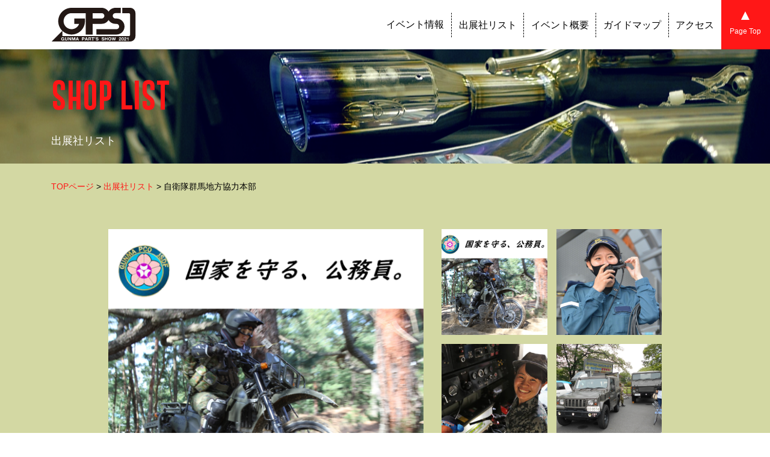

--- FILE ---
content_type: text/html; charset=UTF-8
request_url: https://gtoyota.com/gps/2021/list/86/
body_size: 68286
content:
<!DOCTYPE html>
<html lang="ja">
<head>
  <meta charset="utf-8">
  <meta name="viewport" content="width=device-width, initial-scale=1">
  <link rel="profile" href="http://gmpg.org/xfn/11">
    <title>自衛隊群馬地方協力本部 / 群馬パーツショー2021</title>

		<!-- All in One SEO 4.6.1.1 - aioseo.com -->
		<meta name="robots" content="max-image-preview:large" />
		<link rel="canonical" href="https://gtoyota.com/gps/2021/list/86/" />
		<meta name="generator" content="All in One SEO (AIOSEO) 4.6.1.1" />

		<!--▼▼▼▼▼▼▼▼▼　google analytics　▼▼▼▼▼▼▼▼▼-->
<script> (function(i,s,o,g,r,a,m){i['GoogleAnalyticsObject']=r;i[r]=i[r]||function(){ (i[r].q=i[r].q||[]).push(arguments)},i[r].l=1*new Date();a=s.createElement(o), m=s.getElementsByTagName(o)[0];a.async=1;a.src=g;m.parentNode.insertBefore(a,m) })(window,document,'script','//www.google-analytics.com/analytics.js','ga');
 ga('create', 'UA-19958991-1', 'auto'); ga('send', 'pageview');
</script>
<!--▲▲▲▲▲▲▲▲▲　google analytics　▲▲▲▲▲▲▲▲▲-->
		<meta property="og:locale" content="ja_JP" />
		<meta property="og:site_name" content="群馬パーツショー2021 / GPS2021" />
		<meta property="og:type" content="article" />
		<meta property="og:title" content="自衛隊群馬地方協力本部 / 群馬パーツショー2021" />
		<meta property="og:url" content="https://gtoyota.com/gps/2021/list/86/" />
		<meta property="article:published_time" content="2021-05-28T07:09:11+00:00" />
		<meta property="article:modified_time" content="2021-05-28T07:09:11+00:00" />
		<meta name="twitter:card" content="summary" />
		<meta name="twitter:title" content="自衛隊群馬地方協力本部 / 群馬パーツショー2021" />
		<script type="application/ld+json" class="aioseo-schema">
			{"@context":"https:\/\/schema.org","@graph":[{"@type":"BreadcrumbList","@id":"https:\/\/gtoyota.com\/gps\/2021\/list\/86\/#breadcrumblist","itemListElement":[{"@type":"ListItem","@id":"https:\/\/gtoyota.com\/gps\/2021\/#listItem","position":1,"name":"\u5bb6","item":"https:\/\/gtoyota.com\/gps\/2021\/","nextItem":"https:\/\/gtoyota.com\/gps\/2021\/list\/86\/#listItem"},{"@type":"ListItem","@id":"https:\/\/gtoyota.com\/gps\/2021\/list\/86\/#listItem","position":2,"name":"\u81ea\u885b\u968a\u7fa4\u99ac\u5730\u65b9\u5354\u529b\u672c\u90e8","previousItem":"https:\/\/gtoyota.com\/gps\/2021\/#listItem"}]},{"@type":"Organization","@id":"https:\/\/gtoyota.com\/gps\/2021\/#organization","name":"\u7fa4\u99ac\u30d1\u30fc\u30c4\u30b7\u30e7\u30fc2021 | GPS2021 | G\u30e1\u30c3\u30bb\u7fa4\u99ac","url":"https:\/\/gtoyota.com\/gps\/2021\/"},{"@type":"WebPage","@id":"https:\/\/gtoyota.com\/gps\/2021\/list\/86\/#webpage","url":"https:\/\/gtoyota.com\/gps\/2021\/list\/86\/","name":"\u81ea\u885b\u968a\u7fa4\u99ac\u5730\u65b9\u5354\u529b\u672c\u90e8 \/ \u7fa4\u99ac\u30d1\u30fc\u30c4\u30b7\u30e7\u30fc2021","inLanguage":"ja","isPartOf":{"@id":"https:\/\/gtoyota.com\/gps\/2021\/#website"},"breadcrumb":{"@id":"https:\/\/gtoyota.com\/gps\/2021\/list\/86\/#breadcrumblist"},"datePublished":"2021-05-28T16:09:11+09:00","dateModified":"2021-05-28T16:09:11+09:00"},{"@type":"WebSite","@id":"https:\/\/gtoyota.com\/gps\/2021\/#website","url":"https:\/\/gtoyota.com\/gps\/2021\/","name":"\u7fa4\u99ac\u30d1\u30fc\u30c4\u30b7\u30e7\u30fc2021","description":"GPS2021","inLanguage":"ja","publisher":{"@id":"https:\/\/gtoyota.com\/gps\/2021\/#organization"}}]}
		</script>
		<!-- All in One SEO -->

<link rel='dns-prefetch' href='//cdnjs.cloudflare.com' />
<link rel="alternate" type="application/rss+xml" title="群馬パーツショー2021 &raquo; フィード" href="https://gtoyota.com/gps/2021/feed/" />
<link rel="alternate" type="application/rss+xml" title="群馬パーツショー2021 &raquo; コメントフィード" href="https://gtoyota.com/gps/2021/comments/feed/" />
<script type="text/javascript">
/* <![CDATA[ */
window._wpemojiSettings = {"baseUrl":"https:\/\/s.w.org\/images\/core\/emoji\/15.0.3\/72x72\/","ext":".png","svgUrl":"https:\/\/s.w.org\/images\/core\/emoji\/15.0.3\/svg\/","svgExt":".svg","source":{"concatemoji":"https:\/\/gtoyota.com\/gps\/2021\/wp-includes\/js\/wp-emoji-release.min.js?ver=6.5.7"}};
/*! This file is auto-generated */
!function(i,n){var o,s,e;function c(e){try{var t={supportTests:e,timestamp:(new Date).valueOf()};sessionStorage.setItem(o,JSON.stringify(t))}catch(e){}}function p(e,t,n){e.clearRect(0,0,e.canvas.width,e.canvas.height),e.fillText(t,0,0);var t=new Uint32Array(e.getImageData(0,0,e.canvas.width,e.canvas.height).data),r=(e.clearRect(0,0,e.canvas.width,e.canvas.height),e.fillText(n,0,0),new Uint32Array(e.getImageData(0,0,e.canvas.width,e.canvas.height).data));return t.every(function(e,t){return e===r[t]})}function u(e,t,n){switch(t){case"flag":return n(e,"\ud83c\udff3\ufe0f\u200d\u26a7\ufe0f","\ud83c\udff3\ufe0f\u200b\u26a7\ufe0f")?!1:!n(e,"\ud83c\uddfa\ud83c\uddf3","\ud83c\uddfa\u200b\ud83c\uddf3")&&!n(e,"\ud83c\udff4\udb40\udc67\udb40\udc62\udb40\udc65\udb40\udc6e\udb40\udc67\udb40\udc7f","\ud83c\udff4\u200b\udb40\udc67\u200b\udb40\udc62\u200b\udb40\udc65\u200b\udb40\udc6e\u200b\udb40\udc67\u200b\udb40\udc7f");case"emoji":return!n(e,"\ud83d\udc26\u200d\u2b1b","\ud83d\udc26\u200b\u2b1b")}return!1}function f(e,t,n){var r="undefined"!=typeof WorkerGlobalScope&&self instanceof WorkerGlobalScope?new OffscreenCanvas(300,150):i.createElement("canvas"),a=r.getContext("2d",{willReadFrequently:!0}),o=(a.textBaseline="top",a.font="600 32px Arial",{});return e.forEach(function(e){o[e]=t(a,e,n)}),o}function t(e){var t=i.createElement("script");t.src=e,t.defer=!0,i.head.appendChild(t)}"undefined"!=typeof Promise&&(o="wpEmojiSettingsSupports",s=["flag","emoji"],n.supports={everything:!0,everythingExceptFlag:!0},e=new Promise(function(e){i.addEventListener("DOMContentLoaded",e,{once:!0})}),new Promise(function(t){var n=function(){try{var e=JSON.parse(sessionStorage.getItem(o));if("object"==typeof e&&"number"==typeof e.timestamp&&(new Date).valueOf()<e.timestamp+604800&&"object"==typeof e.supportTests)return e.supportTests}catch(e){}return null}();if(!n){if("undefined"!=typeof Worker&&"undefined"!=typeof OffscreenCanvas&&"undefined"!=typeof URL&&URL.createObjectURL&&"undefined"!=typeof Blob)try{var e="postMessage("+f.toString()+"("+[JSON.stringify(s),u.toString(),p.toString()].join(",")+"));",r=new Blob([e],{type:"text/javascript"}),a=new Worker(URL.createObjectURL(r),{name:"wpTestEmojiSupports"});return void(a.onmessage=function(e){c(n=e.data),a.terminate(),t(n)})}catch(e){}c(n=f(s,u,p))}t(n)}).then(function(e){for(var t in e)n.supports[t]=e[t],n.supports.everything=n.supports.everything&&n.supports[t],"flag"!==t&&(n.supports.everythingExceptFlag=n.supports.everythingExceptFlag&&n.supports[t]);n.supports.everythingExceptFlag=n.supports.everythingExceptFlag&&!n.supports.flag,n.DOMReady=!1,n.readyCallback=function(){n.DOMReady=!0}}).then(function(){return e}).then(function(){var e;n.supports.everything||(n.readyCallback(),(e=n.source||{}).concatemoji?t(e.concatemoji):e.wpemoji&&e.twemoji&&(t(e.twemoji),t(e.wpemoji)))}))}((window,document),window._wpemojiSettings);
/* ]]> */
</script>
<style id='wp-emoji-styles-inline-css' type='text/css'>

	img.wp-smiley, img.emoji {
		display: inline !important;
		border: none !important;
		box-shadow: none !important;
		height: 1em !important;
		width: 1em !important;
		margin: 0 0.07em !important;
		vertical-align: -0.1em !important;
		background: none !important;
		padding: 0 !important;
	}
</style>
<link rel='stylesheet' id='wp-block-library-css' href='https://gtoyota.com/gps/2021/wp-includes/css/dist/block-library/style.min.css?ver=6.5.7' type='text/css' media='all' />
<style id='classic-theme-styles-inline-css' type='text/css'>
/*! This file is auto-generated */
.wp-block-button__link{color:#fff;background-color:#32373c;border-radius:9999px;box-shadow:none;text-decoration:none;padding:calc(.667em + 2px) calc(1.333em + 2px);font-size:1.125em}.wp-block-file__button{background:#32373c;color:#fff;text-decoration:none}
</style>
<style id='global-styles-inline-css' type='text/css'>
body{--wp--preset--color--black: #000000;--wp--preset--color--cyan-bluish-gray: #abb8c3;--wp--preset--color--white: #ffffff;--wp--preset--color--pale-pink: #f78da7;--wp--preset--color--vivid-red: #cf2e2e;--wp--preset--color--luminous-vivid-orange: #ff6900;--wp--preset--color--luminous-vivid-amber: #fcb900;--wp--preset--color--light-green-cyan: #7bdcb5;--wp--preset--color--vivid-green-cyan: #00d084;--wp--preset--color--pale-cyan-blue: #8ed1fc;--wp--preset--color--vivid-cyan-blue: #0693e3;--wp--preset--color--vivid-purple: #9b51e0;--wp--preset--gradient--vivid-cyan-blue-to-vivid-purple: linear-gradient(135deg,rgba(6,147,227,1) 0%,rgb(155,81,224) 100%);--wp--preset--gradient--light-green-cyan-to-vivid-green-cyan: linear-gradient(135deg,rgb(122,220,180) 0%,rgb(0,208,130) 100%);--wp--preset--gradient--luminous-vivid-amber-to-luminous-vivid-orange: linear-gradient(135deg,rgba(252,185,0,1) 0%,rgba(255,105,0,1) 100%);--wp--preset--gradient--luminous-vivid-orange-to-vivid-red: linear-gradient(135deg,rgba(255,105,0,1) 0%,rgb(207,46,46) 100%);--wp--preset--gradient--very-light-gray-to-cyan-bluish-gray: linear-gradient(135deg,rgb(238,238,238) 0%,rgb(169,184,195) 100%);--wp--preset--gradient--cool-to-warm-spectrum: linear-gradient(135deg,rgb(74,234,220) 0%,rgb(151,120,209) 20%,rgb(207,42,186) 40%,rgb(238,44,130) 60%,rgb(251,105,98) 80%,rgb(254,248,76) 100%);--wp--preset--gradient--blush-light-purple: linear-gradient(135deg,rgb(255,206,236) 0%,rgb(152,150,240) 100%);--wp--preset--gradient--blush-bordeaux: linear-gradient(135deg,rgb(254,205,165) 0%,rgb(254,45,45) 50%,rgb(107,0,62) 100%);--wp--preset--gradient--luminous-dusk: linear-gradient(135deg,rgb(255,203,112) 0%,rgb(199,81,192) 50%,rgb(65,88,208) 100%);--wp--preset--gradient--pale-ocean: linear-gradient(135deg,rgb(255,245,203) 0%,rgb(182,227,212) 50%,rgb(51,167,181) 100%);--wp--preset--gradient--electric-grass: linear-gradient(135deg,rgb(202,248,128) 0%,rgb(113,206,126) 100%);--wp--preset--gradient--midnight: linear-gradient(135deg,rgb(2,3,129) 0%,rgb(40,116,252) 100%);--wp--preset--font-size--small: 13px;--wp--preset--font-size--medium: 20px;--wp--preset--font-size--large: 36px;--wp--preset--font-size--x-large: 42px;--wp--preset--spacing--20: 0.44rem;--wp--preset--spacing--30: 0.67rem;--wp--preset--spacing--40: 1rem;--wp--preset--spacing--50: 1.5rem;--wp--preset--spacing--60: 2.25rem;--wp--preset--spacing--70: 3.38rem;--wp--preset--spacing--80: 5.06rem;--wp--preset--shadow--natural: 6px 6px 9px rgba(0, 0, 0, 0.2);--wp--preset--shadow--deep: 12px 12px 50px rgba(0, 0, 0, 0.4);--wp--preset--shadow--sharp: 6px 6px 0px rgba(0, 0, 0, 0.2);--wp--preset--shadow--outlined: 6px 6px 0px -3px rgba(255, 255, 255, 1), 6px 6px rgba(0, 0, 0, 1);--wp--preset--shadow--crisp: 6px 6px 0px rgba(0, 0, 0, 1);}:where(.is-layout-flex){gap: 0.5em;}:where(.is-layout-grid){gap: 0.5em;}body .is-layout-flex{display: flex;}body .is-layout-flex{flex-wrap: wrap;align-items: center;}body .is-layout-flex > *{margin: 0;}body .is-layout-grid{display: grid;}body .is-layout-grid > *{margin: 0;}:where(.wp-block-columns.is-layout-flex){gap: 2em;}:where(.wp-block-columns.is-layout-grid){gap: 2em;}:where(.wp-block-post-template.is-layout-flex){gap: 1.25em;}:where(.wp-block-post-template.is-layout-grid){gap: 1.25em;}.has-black-color{color: var(--wp--preset--color--black) !important;}.has-cyan-bluish-gray-color{color: var(--wp--preset--color--cyan-bluish-gray) !important;}.has-white-color{color: var(--wp--preset--color--white) !important;}.has-pale-pink-color{color: var(--wp--preset--color--pale-pink) !important;}.has-vivid-red-color{color: var(--wp--preset--color--vivid-red) !important;}.has-luminous-vivid-orange-color{color: var(--wp--preset--color--luminous-vivid-orange) !important;}.has-luminous-vivid-amber-color{color: var(--wp--preset--color--luminous-vivid-amber) !important;}.has-light-green-cyan-color{color: var(--wp--preset--color--light-green-cyan) !important;}.has-vivid-green-cyan-color{color: var(--wp--preset--color--vivid-green-cyan) !important;}.has-pale-cyan-blue-color{color: var(--wp--preset--color--pale-cyan-blue) !important;}.has-vivid-cyan-blue-color{color: var(--wp--preset--color--vivid-cyan-blue) !important;}.has-vivid-purple-color{color: var(--wp--preset--color--vivid-purple) !important;}.has-black-background-color{background-color: var(--wp--preset--color--black) !important;}.has-cyan-bluish-gray-background-color{background-color: var(--wp--preset--color--cyan-bluish-gray) !important;}.has-white-background-color{background-color: var(--wp--preset--color--white) !important;}.has-pale-pink-background-color{background-color: var(--wp--preset--color--pale-pink) !important;}.has-vivid-red-background-color{background-color: var(--wp--preset--color--vivid-red) !important;}.has-luminous-vivid-orange-background-color{background-color: var(--wp--preset--color--luminous-vivid-orange) !important;}.has-luminous-vivid-amber-background-color{background-color: var(--wp--preset--color--luminous-vivid-amber) !important;}.has-light-green-cyan-background-color{background-color: var(--wp--preset--color--light-green-cyan) !important;}.has-vivid-green-cyan-background-color{background-color: var(--wp--preset--color--vivid-green-cyan) !important;}.has-pale-cyan-blue-background-color{background-color: var(--wp--preset--color--pale-cyan-blue) !important;}.has-vivid-cyan-blue-background-color{background-color: var(--wp--preset--color--vivid-cyan-blue) !important;}.has-vivid-purple-background-color{background-color: var(--wp--preset--color--vivid-purple) !important;}.has-black-border-color{border-color: var(--wp--preset--color--black) !important;}.has-cyan-bluish-gray-border-color{border-color: var(--wp--preset--color--cyan-bluish-gray) !important;}.has-white-border-color{border-color: var(--wp--preset--color--white) !important;}.has-pale-pink-border-color{border-color: var(--wp--preset--color--pale-pink) !important;}.has-vivid-red-border-color{border-color: var(--wp--preset--color--vivid-red) !important;}.has-luminous-vivid-orange-border-color{border-color: var(--wp--preset--color--luminous-vivid-orange) !important;}.has-luminous-vivid-amber-border-color{border-color: var(--wp--preset--color--luminous-vivid-amber) !important;}.has-light-green-cyan-border-color{border-color: var(--wp--preset--color--light-green-cyan) !important;}.has-vivid-green-cyan-border-color{border-color: var(--wp--preset--color--vivid-green-cyan) !important;}.has-pale-cyan-blue-border-color{border-color: var(--wp--preset--color--pale-cyan-blue) !important;}.has-vivid-cyan-blue-border-color{border-color: var(--wp--preset--color--vivid-cyan-blue) !important;}.has-vivid-purple-border-color{border-color: var(--wp--preset--color--vivid-purple) !important;}.has-vivid-cyan-blue-to-vivid-purple-gradient-background{background: var(--wp--preset--gradient--vivid-cyan-blue-to-vivid-purple) !important;}.has-light-green-cyan-to-vivid-green-cyan-gradient-background{background: var(--wp--preset--gradient--light-green-cyan-to-vivid-green-cyan) !important;}.has-luminous-vivid-amber-to-luminous-vivid-orange-gradient-background{background: var(--wp--preset--gradient--luminous-vivid-amber-to-luminous-vivid-orange) !important;}.has-luminous-vivid-orange-to-vivid-red-gradient-background{background: var(--wp--preset--gradient--luminous-vivid-orange-to-vivid-red) !important;}.has-very-light-gray-to-cyan-bluish-gray-gradient-background{background: var(--wp--preset--gradient--very-light-gray-to-cyan-bluish-gray) !important;}.has-cool-to-warm-spectrum-gradient-background{background: var(--wp--preset--gradient--cool-to-warm-spectrum) !important;}.has-blush-light-purple-gradient-background{background: var(--wp--preset--gradient--blush-light-purple) !important;}.has-blush-bordeaux-gradient-background{background: var(--wp--preset--gradient--blush-bordeaux) !important;}.has-luminous-dusk-gradient-background{background: var(--wp--preset--gradient--luminous-dusk) !important;}.has-pale-ocean-gradient-background{background: var(--wp--preset--gradient--pale-ocean) !important;}.has-electric-grass-gradient-background{background: var(--wp--preset--gradient--electric-grass) !important;}.has-midnight-gradient-background{background: var(--wp--preset--gradient--midnight) !important;}.has-small-font-size{font-size: var(--wp--preset--font-size--small) !important;}.has-medium-font-size{font-size: var(--wp--preset--font-size--medium) !important;}.has-large-font-size{font-size: var(--wp--preset--font-size--large) !important;}.has-x-large-font-size{font-size: var(--wp--preset--font-size--x-large) !important;}
.wp-block-navigation a:where(:not(.wp-element-button)){color: inherit;}
:where(.wp-block-post-template.is-layout-flex){gap: 1.25em;}:where(.wp-block-post-template.is-layout-grid){gap: 1.25em;}
:where(.wp-block-columns.is-layout-flex){gap: 2em;}:where(.wp-block-columns.is-layout-grid){gap: 2em;}
.wp-block-pullquote{font-size: 1.5em;line-height: 1.6;}
</style>
<link rel='stylesheet' id='fancybox_css-css' href='https://cdnjs.cloudflare.com/ajax/libs/fancybox/3.5.7/jquery.fancybox.min.css?ver=6.5.7' type='text/css' media='all' />
<script type="text/javascript" src="https://gtoyota.com/gps/2021/wp-includes/js/jquery/jquery.min.js?ver=3.7.1" id="jquery-core-js"></script>
<script type="text/javascript" src="https://gtoyota.com/gps/2021/wp-includes/js/jquery/jquery-migrate.min.js?ver=3.4.1" id="jquery-migrate-js"></script>
<link rel="https://api.w.org/" href="https://gtoyota.com/gps/2021/wp-json/" /><link rel="alternate" type="application/json" href="https://gtoyota.com/gps/2021/wp-json/wp/v2/list/547" /><link rel="EditURI" type="application/rsd+xml" title="RSD" href="https://gtoyota.com/gps/2021/xmlrpc.php?rsd" />
<meta name="generator" content="WordPress 6.5.7" />
<link rel='shortlink' href='https://gtoyota.com/gps/2021/?p=547' />
<link rel="alternate" type="application/json+oembed" href="https://gtoyota.com/gps/2021/wp-json/oembed/1.0/embed?url=https%3A%2F%2Fgtoyota.com%2Fgps%2F2021%2Flist%2F86%2F" />
<link rel="alternate" type="text/xml+oembed" href="https://gtoyota.com/gps/2021/wp-json/oembed/1.0/embed?url=https%3A%2F%2Fgtoyota.com%2Fgps%2F2021%2Flist%2F86%2F&#038;format=xml" />
<link rel="icon" href="https://gtoyota.com/gps/2021/wp-content/uploads/2021/09/cropped-0b56ce3b9c330b4bc32431a3afaf9740-1-300x300.png" sizes="32x32" />
<link rel="icon" href="https://gtoyota.com/gps/2021/wp-content/uploads/2021/09/cropped-0b56ce3b9c330b4bc32431a3afaf9740-1-300x300.png" sizes="192x192" />
<link rel="apple-touch-icon" href="https://gtoyota.com/gps/2021/wp-content/uploads/2021/09/cropped-0b56ce3b9c330b4bc32431a3afaf9740-1-300x300.png" />
<meta name="msapplication-TileImage" content="https://gtoyota.com/gps/2021/wp-content/uploads/2021/09/cropped-0b56ce3b9c330b4bc32431a3afaf9740-1-300x300.png" />

  


  <link rel="stylesheet" href="https://gtoyota.com/gps/2021/wp-content/themes/gps/style.css">

  <script src="https://cdnjs.cloudflare.com/ajax/libs/popper.js/1.14.7/umd/popper.min.js" integrity="sha384-UO2eT0CpHqdSJQ6hJty5KVphtPhzWj9WO1clHTMGa3JDZwrnQq4sF86dIHNDz0W1" crossorigin="anonymous"></script>
  <script src="https://stackpath.bootstrapcdn.com/bootstrap/4.4.1/js/bootstrap.min.js" integrity="sha384-wfSDF2E50Y2D1uUdj0O3uMBJnjuUD4Ih7YwaYd1iqfktj0Uod8GCExl3Og8ifwB6" crossorigin="anonymous"></script>
  <script src="https://kit.fontawesome.com/26e87548ac.js"></script>

  <script src="https://gtoyota.com/gps/2021/wp-content/themes/gps/js/main.js"></script>
  <link rel="shortcut icon" href="https://gtoyota.com/gps/2021/wp-content/themes/gps/images/favicon.ico"><meta http-equiv="Pragma" content="no-cache"><meta http-equiv="Cache-Control" content="no-cache"><meta http-equiv="Expires" content="0">

<link rel="stylesheet" href="https://gtoyota.com/gps/2021/wp-content/themes/gps/css/index.css">

</head>

<body class="list-template-default single single-list postid-547">
  <header class="fixed-top" id="main-header">
    <nav class="navbar navbar-expand-lg py-0">
      <div class="container">
        <a href="https://gtoyota.com/gps/2021/" class="navbar-brand mb-0">
          <object class="logo py-3 py-lg-0 pt-lg-2" type="image/svg+xml" data="https://gtoyota.com/gps/2021/wp-content/themes/gps/images/logo.svg" class="img-fluid" alt="bNAV"></object>
          <object class="logo-white pt-2" type="image/svg+xml" data="https://gtoyota.com/gps/2021/wp-content/themes/gps/images/logo_white.svg" class="img-fluid" alt="bNAV"></object>
        </a>
        <div class="navbar-toggler-wrapper d-lg-none">
          <button class="navbar-toggler menu-trigger" type="button" data-toggle="collapse" data-target="#navbarNav" aria-controls="navbarNav" aria-expanded="false" aria-label="Toggle navigation">
            <span></span>
            <span></span>
            <span></span>
          </button>
        </div>

        <div id="navbarNav" class="collapse navbar-collapse">
          <div class="ml-auto"><ul id="menu-header" class="navbar-nav text-center"><li itemscope="itemscope" itemtype="https://www.schema.org/SiteNavigationElement" id="menu-item-36" class="menu-item menu-item-type-custom menu-item-object-custom menu-item-36 nav-item"><a title="イベント情報" href="/gps/2021/event/" class="nav-link">イベント情報</a></li>
<li itemscope="itemscope" itemtype="https://www.schema.org/SiteNavigationElement" id="menu-item-37" class="menu-item menu-item-type-custom menu-item-object-custom menu-item-37 nav-item"><a title="出展社リスト" href="/gps/2021/list/" class="nav-link">出展社リスト</a></li>
<li itemscope="itemscope" itemtype="https://www.schema.org/SiteNavigationElement" id="menu-item-38" class="menu-item menu-item-type-post_type menu-item-object-page menu-item-38 nav-item"><a title="イベント概要" href="https://gtoyota.com/gps/2021/summary/" class="nav-link">イベント概要</a></li>
<li itemscope="itemscope" itemtype="https://www.schema.org/SiteNavigationElement" id="menu-item-40" class="menu-item menu-item-type-custom menu-item-object-custom menu-item-40 nav-item"><a title="ガイドマップ" href="/gps/2021/guidemap/" class="nav-link">ガイドマップ</a></li>
<li itemscope="itemscope" itemtype="https://www.schema.org/SiteNavigationElement" id="menu-item-41" class="menu-item menu-item-type-post_type menu-item-object-page menu-item-41 nav-item"><a title="アクセス" href="https://gtoyota.com/gps/2021/access/" class="nav-link">アクセス</a></li>
<li itemscope="itemscope" itemtype="https://www.schema.org/SiteNavigationElement" id="menu-item-42" class="d-lg-none nav-link menu-item menu-item-type-post_type menu-item-object-page menu-item-42 nav-item"><a class='d-lg-none' title="企業情報" href="https://gtoyota.com/gps/2021/company/" class="nav-link">企業情報</a></li>
<li itemscope="itemscope" itemtype="https://www.schema.org/SiteNavigationElement" id="menu-item-43" class="d-lg-none nav-link menu-item menu-item-type-post_type menu-item-object-page menu-item-43 nav-item"><a class='d-lg-none' title="プライバシーポリシー" href="https://gtoyota.com/gps/2021/privacypolicy/" class="nav-link">プライバシーポリシー</a></li>
<li itemscope="itemscope" itemtype="https://www.schema.org/SiteNavigationElement" id="menu-item-44" class="d-lg-none nav-link menu-item menu-item-type-post_type menu-item-object-page menu-item-44 nav-item"><a class='d-lg-none' title="SNSご利用規約" href="https://gtoyota.com/gps/2021/sns/" class="nav-link">SNSご利用規約</a></li>
<li itemscope="itemscope" itemtype="https://www.schema.org/SiteNavigationElement" id="menu-item-45" class="d-lg-none nav-link menu-item menu-item-type-post_type menu-item-object-page menu-item-45 nav-item"><a class='d-lg-none' title="サイト利用方法" href="https://gtoyota.com/gps/2021/guide/" class="nav-link">サイト利用方法</a></li>
</ul></div>          <div class="d-none d-lg-block h-100">
            <a id="page-top" href="#" class="btn btn-danger rounded-0">Page Top</a>
          </div>
        </div>

      </div>
    </nav>
  </header>
<link rel="stylesheet" href="https://gtoyota.com/gps/2021/wp-content/themes/gps/css/swiper.min.css">
<link rel="stylesheet" href="https://gtoyota.com/gps/2021/wp-content/themes/gps/css/common2.css">


<main class="bg-light-green">
	      <div id="main-image-area">

    <div class="main-image d-none d-md-block" style="background-image: url(https://gtoyota.com/gps/2021/wp-content/themes/gps/images/shoplist-bg-pc.png);">
      <div class="container">
        <h1 class="site-title fs-50">SHOP LIST</h1>
        <p class="fs-18 mb-0">出展社リスト</p>
      </div>
    </div>
    <div class="main-image d-md-none" style="background-image: url(https://gtoyota.com/gps/2021/wp-content/themes/gps/images/shoplist-bg-sp.png);">
      <div class="container">
        <h1 class="site-title fs-50">SHOP LIST</h1>
        <p class="fs-18 mb-0">出展社リスト</p>
      </div>
    </div>

  </div>
  <div class="container fs-14 py-3">
    <div id="breadcrumb"><ul class="breadcrumb"><li class="breadcrumb-item"><a href="https://gtoyota.com/gps/2021"><span>TOPページ</span></a></li><li><a href="https://gtoyota.com/gps/2021/list/"><span>出展社リスト</span></a></li><li><span>自衛隊群馬地方協力本部</span></li></ul></div>  </div>





  

    <article class="pt-3 pb-5 mb-md-5">
      <div class="container">
        <div class="row justify-content-center">
          <div class="col-12 col-lg-10">

            <div class="row gallery mb-3">
              <div class="col-12 col-md-7">
                <div class="swiper-container gallery-top mb-3 mb-md-0">
                  <div class="swiper-wrapper">
                    <div class="swiper-slide">
<img src="https://gtoyota.com/gps/2021/wp-content/uploads/2021/05/2021_1-3.png" class="img-fluid">
</div>
<div class="swiper-slide">
<img src="https://gtoyota.com/gps/2021/wp-content/uploads/2021/05/2021_2-3.png" class="img-fluid">
</div>
<div class="swiper-slide">
<img src="https://gtoyota.com/gps/2021/wp-content/uploads/2021/05/2021_3-1.png" class="img-fluid">
</div>
<div class="swiper-slide">
<img src="https://gtoyota.com/gps/2021/wp-content/uploads/2021/05/2021_4-1.png" class="img-fluid">
</div>
<div class="swiper-slide">
<img src="https://gtoyota.com/gps/2021/wp-content/uploads/2021/05/2021_5-1.png" class="img-fluid">
</div>
                  </div>
                </div>
              </div>

              <div class="col-12 col-md-5">
                <div class="swiper-container gallery-thumbs">
                  <div class="swiper-wrapper">
                    <div class="swiper-slide">
<img src="https://gtoyota.com/gps/2021/wp-content/uploads/2021/05/2021_1-3-300x300.png" class="img-fluid">
</div>
<div class="swiper-slide">
<img src="https://gtoyota.com/gps/2021/wp-content/uploads/2021/05/2021_2-3-300x300.png" class="img-fluid">
</div>
<div class="swiper-slide">
<img src="https://gtoyota.com/gps/2021/wp-content/uploads/2021/05/2021_3-1-300x300.png" class="img-fluid">
</div>
<div class="swiper-slide">
<img src="https://gtoyota.com/gps/2021/wp-content/uploads/2021/05/2021_4-1-300x300.png" class="img-fluid">
</div>
<div class="swiper-slide">
<img src="https://gtoyota.com/gps/2021/wp-content/uploads/2021/05/2021_5-1-300x300.png" class="img-fluid">
</div>
                  </div>
                </div>
              </div>
            </div>

            <div class="content">
              <h1 class="fs-22 font-weight-bold">自衛隊群馬地方協力本部</h1>
              <p class="font-weight-bold">
                                  〒371-0805  群馬県前橋市南町3丁目64-12                              </p>
              <hr class="border-black2">
              <p>
                                  あらゆる仕事がある職場
多様な分野のエキスパートが活躍する自衛隊。戦車や艦艇などの最新装備を扱う分野から人事・総務まで、陸・海・空それぞれに適性に応じた幅広い選択肢があります。
車両を扱う仕事もあり、今回は装備車両を展示させていただく予定です。その他にも、南極の氷の展示等を計画しておりますのでお気軽にお立寄り下さい。                              </p>
              <p>
                <a href="https://www.mod.go.jp/pco/gunma/" class="font-weight-bold color-danger text-underline" target="_blank" rel="nofollow">
                                      https://www.mod.go.jp/pco/gunma/                                  </a>
              </p>
              <p>
                <a href="" class="font-weight-bold color-danger text-underline" target="_blank" rel="nofollow">
                                  </a>
              </p>
            </div>





          </div>
        </div>
      </div>

    </article>


    

<div class="container">

  
<h3 class="fs-18 border-title">出展メーカー情報</h3>
<p class="mb-4">メーカー名クリックで、出展社の詳しい情報がご覧いただけます。</p>

<ul class="nav nav-tabs mb-3" role="tablist">
          <li role="news"><a href="#tab1" aria-controls="tab1" role="tab" data-toggle="tab" class="active">ア行</a></li>
              <li role="news"><a href="#tab2" aria-controls="tab2" role="tab" data-toggle="tab">カ行</a></li>
              <li role="news"><a href="#tab3" aria-controls="tab3" role="tab" data-toggle="tab">サ行</a></li>
              <li role="news"><a href="#tab4" aria-controls="tab4" role="tab" data-toggle="tab">タ行</a></li>
              <li role="news"><a href="#tab5" aria-controls="tab5" role="tab" data-toggle="tab">ナ行</a></li>
              <li role="news"><a href="#tab6" aria-controls="tab6" role="tab" data-toggle="tab">ハ行</a></li>
              <li role="news"><a href="#tab7" aria-controls="tab7" role="tab" data-toggle="tab">マ行</a></li>
              <li role="news"><a href="#tab8" aria-controls="tab8" role="tab" data-toggle="tab">ヤ行</a></li>
              <li role="news"><a href="#tab9" aria-controls="tab9" role="tab" data-toggle="tab">ラ行</a></li>
              <li role="news"><a href="#tab10" aria-controls="tab10" role="tab" data-toggle="tab">ワ行</a></li>
        </ul>

  <div class="tab-content panel-group" id="accordion" role="tablist" aria-multiselectable="true">
            <div class="panel panel-default tab-pane in active" role="tabpanel" id="tab1">
          <div class="panel-heading" role="tab" id="info1">
            <h4 class="panel-title"><a role="button" data-toggle="collapse" data-parent="#accordion" href="#menu1" aria-expanded="false" aria-controls="menu1">ア行</a></h4>
          </div>
          <div class="panel-body">
            <div role="tabpanel" class="panel-collapse collapse" id="menu1" aria-labelledby="info1">

        
                <div class="well row">
                                        <div class="col-12 col-md-6 mb-2">
                        <a href="https://gtoyota.com/gps/2021/list/1/">IPF株式会社</a>
                      </div>
                                          <div class="col-12 col-md-6 mb-2">
                        <a href="https://gtoyota.com/gps/2021/list/2/">株式会社 アクセルオートコーポレーション</a>
                      </div>
                                          <div class="col-12 col-md-6 mb-2">
                        <a href="https://gtoyota.com/gps/2021/list/4/">APIO</a>
                      </div>
                                          <div class="col-12 col-md-6 mb-2">
                        <a href="https://gtoyota.com/gps/2021/list/5/">A’PEX</a>
                      </div>
                                          <div class="col-12 col-md-6 mb-2">
                        <a href="https://gtoyota.com/gps/2021/list/6/">栄光社</a>
                      </div>
                                          <div class="col-12 col-md-6 mb-2">
                        <a href="https://gtoyota.com/gps/2021/list/8/">株式会社 エッチ・ケー・エス</a>
                      </div>
                                          <div class="col-12 col-md-6 mb-2">
                        <a href="https://gtoyota.com/gps/2021/list/3/">FET</a>
                      </div>
                                          <div class="col-12 col-md-6 mb-2">
                        <a href="https://gtoyota.com/gps/2021/list/7/">FT CUSTOMIZE PARTY</a>
                      </div>
                                          <div class="col-12 col-md-6 mb-2">
                        <a href="https://gtoyota.com/gps/2021/list/59/">MID・マルカサービス</a>
                      </div>
                                          <div class="col-12 col-md-6 mb-2">
                        <a href="https://gtoyota.com/gps/2021/list/58/">M&#8217;z SPEED</a>
                      </div>
                                          <div class="col-12 col-md-6 mb-2">
                        <a href="https://gtoyota.com/gps/2021/list/60/">M.Y.Sミスティック</a>
                      </div>
                                          <div class="col-12 col-md-6 mb-2">
                        <a href="https://gtoyota.com/gps/2021/list/43/">LX-MODE</a>
                      </div>
                                          <div class="col-12 col-md-6 mb-2">
                        <a href="https://gtoyota.com/gps/2021/list/61/">エルフォード</a>
                      </div>
                                          <div class="col-12 col-md-6 mb-2">
                        <a href="https://gtoyota.com/gps/2021/list/28/">株式会社 エンドレスアドバンス</a>
                      </div>
                                          <div class="col-12 col-md-6 mb-2">
                        <a href="https://gtoyota.com/gps/2021/list/45/">ORC</a>
                      </div>
                                          <div class="col-12 col-md-6 mb-2">
                        <a href="https://gtoyota.com/gps/2021/list/9/">株式会社 オクヤマ</a>
                      </div>
                                    </div>
              </div>
            </div>
          </div>
                  <div class="panel panel-default tab-pane" role="tabpanel" id="tab2">
            <div class="panel-heading" role="tab" id="info2">
              <h4 class="panel-title"><a class="collapsed" role="button" data-toggle="collapse" data-parent="#accordion" href="#menu2" aria-expanded="false" aria-controls="menu2">カ行</a></h4>
            </div>
            <div class="panel-body">
              <div role="tabpanel" class="panel-collapse collapse" id="menu2" role="tabpanel" aria-labelledby="info2">
              
                <div class="well row">
                                        <div class="col-12 col-md-6 mb-2">
                        <a href="https://gtoyota.com/gps/2021/list/10/">(株) カーメイト</a>
                      </div>
                                          <div class="col-12 col-md-6 mb-2">
                        <a href="https://gtoyota.com/gps/2021/list/14/">株式会社 クイック</a>
                      </div>
                                          <div class="col-12 col-md-6 mb-2">
                        <a href="https://gtoyota.com/gps/2021/list/12/">CUSCO</a>
                      </div>
                                          <div class="col-12 col-md-6 mb-2">
                        <a href="https://gtoyota.com/gps/2021/list/15/">株式会社 クラフト</a>
                      </div>
                                          <div class="col-12 col-md-6 mb-2">
                        <a href="https://gtoyota.com/gps/2021/list/16/">CRIMSON,INC.</a>
                      </div>
                                          <div class="col-12 col-md-6 mb-2">
                        <a href="https://gtoyota.com/gps/2021/list/17/">有限会社 クワトロスポーツ</a>
                      </div>
                                          <div class="col-12 col-md-6 mb-2">
                        <a href="https://gtoyota.com/gps/2021/list/20/">KW JAPAN</a>
                      </div>
                                    </div>
              </div>
            </div>
          </div>
                  <div class="panel panel-default tab-pane" role="tabpanel" id="tab3">
            <div class="panel-heading" role="tab" id="info3">
              <h4 class="panel-title"><a class="collapsed" role="button" data-toggle="collapse" data-parent="#accordion" href="#menu3" aria-expanded="false" aria-controls="menu3">サ行</a></h4>
            </div>
            <div class="panel-body">
              <div role="tabpanel" class="panel-collapse collapse" id="menu3" role="tabpanel" aria-labelledby="info3">
              
                <div class="well row">
                                        <div class="col-12 col-md-6 mb-2">
                        <a href="https://gtoyota.com/gps/2021/list/21/">株式会社 サード</a>
                      </div>
                                          <div class="col-12 col-md-6 mb-2">
                        <a href="https://gtoyota.com/gps/2021/list/83/">彩ユニオンとソープボックスモックカーで交通安全</a>
                      </div>
                                          <div class="col-12 col-md-6 mb-2">
                        <a href="https://gtoyota.com/gps/2021/list/22/">株式会社サクラテック</a>
                      </div>
                                          <div class="col-12 col-md-6 mb-2">
                        <a href="https://gtoyota.com/gps/2021/list/23/">株式会社 サン自動車工業</a>
                      </div>
                                          <div class="col-12 col-md-6 mb-2">
                        <a href="https://gtoyota.com/gps/2021/list/242/">GMG</a>
                      </div>
                                          <div class="col-12 col-md-6 mb-2">
                        <a href="https://gtoyota.com/gps/2021/list/86/">自衛隊群馬地方協力本部</a>
                      </div>
                                          <div class="col-12 col-md-6 mb-2">
                        <a href="https://gtoyota.com/gps/2021/list/51/">株式会社ＪＶＣケンウッド</a>
                      </div>
                                          <div class="col-12 col-md-6 mb-2">
                        <a href="https://gtoyota.com/gps/2021/list/25/">ＪＡＯＳ</a>
                      </div>
                                          <div class="col-12 col-md-6 mb-2">
                        <a href="https://gtoyota.com/gps/2021/list/79/">JAF 群馬支部</a>
                      </div>
                                          <div class="col-12 col-md-6 mb-2">
                        <a href="https://gtoyota.com/gps/2021/list/73/">スタイルワゴン〜STYLEWAGON〜</a>
                      </div>
                                          <div class="col-12 col-md-6 mb-2">
                        <a href="https://gtoyota.com/gps/2021/list/27/">ZERO-1000</a>
                      </div>
                                    </div>
              </div>
            </div>
          </div>
                  <div class="panel panel-default tab-pane" role="tabpanel" id="tab4">
            <div class="panel-heading" role="tab" id="info4">
              <h4 class="panel-title"><a class="collapsed" role="button" data-toggle="collapse" data-parent="#accordion" href="#menu4" aria-expanded="false" aria-controls="menu4">タ行</a></h4>
            </div>
            <div class="panel-body">
              <div role="tabpanel" class="panel-collapse collapse" id="menu4" role="tabpanel" aria-labelledby="info4">
              
                <div class="well row">
                                        <div class="col-12 col-md-6 mb-2">
                        <a href="https://gtoyota.com/gps/2021/list/72/">DIVINGMAN</a>
                      </div>
                                          <div class="col-12 col-md-6 mb-2">
                        <a href="https://gtoyota.com/gps/2021/list/99/">高崎警察署</a>
                      </div>
                                          <div class="col-12 col-md-6 mb-2">
                        <a href="https://gtoyota.com/gps/2021/list/29/">TWS</a>
                      </div>
                                          <div class="col-12 col-md-6 mb-2">
                        <a href="https://gtoyota.com/gps/2021/list/30/">DUNLOP・FALKEN</a>
                      </div>
                                          <div class="col-12 col-md-6 mb-2">
                        <a href="https://gtoyota.com/gps/2021/list/100/">チームヤリスクロス &#038; TOYOTA CRAFTMANSHIP with 86</a>
                      </div>
                                          <div class="col-12 col-md-6 mb-2">
                        <a href="https://gtoyota.com/gps/2021/list/31/">LIMITED-CHIITOSE</a>
                      </div>
                                          <div class="col-12 col-md-6 mb-2">
                        <a href="https://gtoyota.com/gps/2021/list/81/">中央カレッジグループ 中央総合学園</a>
                      </div>
                                          <div class="col-12 col-md-6 mb-2">
                        <a href="https://gtoyota.com/gps/2021/list/32/">中央自動車工業 株式会社</a>
                      </div>
                                          <div class="col-12 col-md-6 mb-2">
                        <a href="https://gtoyota.com/gps/2021/list/85/">嬬恋村役場・一般社団法人嬬恋村観光協会</a>
                      </div>
                                          <div class="col-12 col-md-6 mb-2">
                        <a href="https://gtoyota.com/gps/2021/list/33/">株式会社 データシステム</a>
                      </div>
                                          <div class="col-12 col-md-6 mb-2">
                        <a href="https://gtoyota.com/gps/2021/list/371/">TRD</a>
                      </div>
                                          <div class="col-12 col-md-6 mb-2">
                        <a href="https://gtoyota.com/gps/2021/list/34/">D2japan</a>
                      </div>
                                          <div class="col-12 col-md-6 mb-2">
                        <a href="https://gtoyota.com/gps/2021/list/372/">株式会社デンソーソリューション</a>
                      </div>
                                          <div class="col-12 col-md-6 mb-2">
                        <a href="https://gtoyota.com/gps/2021/list/36/">TOYO TIRES</a>
                      </div>
                                          <div class="col-12 col-md-6 mb-2">
                        <a href="https://gtoyota.com/gps/2021/list/35/">株式会社 ドゥオール</a>
                      </div>
                                          <div class="col-12 col-md-6 mb-2">
                        <a href="https://gtoyota.com/gps/2021/list/84/">富岡甘楽物産振興協会</a>
                      </div>
                                          <div class="col-12 col-md-6 mb-2">
                        <a href="https://gtoyota.com/gps/2021/list/78/">トヨタL&#038;F群馬</a>
                      </div>
                                          <div class="col-12 col-md-6 mb-2">
                        <a href="https://gtoyota.com/gps/2021/list/37/">トヨタモビリティパーツ株式会社 群馬支社</a>
                      </div>
                                          <div class="col-12 col-md-6 mb-2">
                        <a href="https://gtoyota.com/gps/2021/list/38/">トラスト</a>
                      </div>
                                          <div class="col-12 col-md-6 mb-2">
                        <a href="https://gtoyota.com/gps/2021/list/40/">TRAIL (トレイル)</a>
                      </div>
                                    </div>
              </div>
            </div>
          </div>
                  <div class="panel panel-default tab-pane" role="tabpanel" id="tab5">
            <div class="panel-heading" role="tab" id="info5">
              <h4 class="panel-title"><a class="collapsed" role="button" data-toggle="collapse" data-parent="#accordion" href="#menu5" aria-expanded="false" aria-controls="menu5">ナ行</a></h4>
            </div>
            <div class="panel-body">
              <div role="tabpanel" class="panel-collapse collapse" id="menu5" role="tabpanel" aria-labelledby="info5">
              
                <div class="well row">
                                        <div class="col-12 col-md-6 mb-2">
                        <a href="https://gtoyota.com/gps/2021/list/373/">日本グッドイヤー株式会社</a>
                      </div>
                                    </div>
              </div>
            </div>
          </div>
                  <div class="panel panel-default tab-pane" role="tabpanel" id="tab6">
            <div class="panel-heading" role="tab" id="info6">
              <h4 class="panel-title"><a class="collapsed" role="button" data-toggle="collapse" data-parent="#accordion" href="#menu6" aria-expanded="false" aria-controls="menu6">ハ行</a></h4>
            </div>
            <div class="panel-body">
              <div role="tabpanel" class="panel-collapse collapse" id="menu6" role="tabpanel" aria-labelledby="info6">
              
                <div class="well row">
                                        <div class="col-12 col-md-6 mb-2">
                        <a href="https://gtoyota.com/gps/2021/list/42/">株式会社 橋本コーポレーション</a>
                      </div>
                                          <div class="col-12 col-md-6 mb-2">
                        <a href="https://gtoyota.com/gps/2021/list/82/">花岡車輌株式会社</a>
                      </div>
                                          <div class="col-12 col-md-6 mb-2">
                        <a href="https://gtoyota.com/gps/2021/list/18/">パナソニック</a>
                      </div>
                                          <div class="col-12 col-md-6 mb-2">
                        <a href="https://gtoyota.com/gps/2021/list/39/">BRUT・MKWホイール</a>
                      </div>
                                          <div class="col-12 col-md-6 mb-2">
                        <a href="https://gtoyota.com/gps/2021/list/374/">BFGoodrich</a>
                      </div>
                                          <div class="col-12 col-md-6 mb-2">
                        <a href="https://gtoyota.com/gps/2021/list/44/">PIAA株式会社</a>
                      </div>
                                          <div class="col-12 col-md-6 mb-2">
                        <a href="https://gtoyota.com/gps/2021/list/46/">ファクトリーギア高崎店</a>
                      </div>
                                          <div class="col-12 col-md-6 mb-2">
                        <a href="https://gtoyota.com/gps/2021/list/47/">株式会社 フォーバイフォーエンジニアリングサービス</a>
                      </div>
                                          <div class="col-12 col-md-6 mb-2">
                        <a href="https://gtoyota.com/gps/2021/list/48/">FUJITSUBO</a>
                      </div>
                                          <div class="col-12 col-md-6 mb-2">
                        <a href="https://gtoyota.com/gps/2021/list/49/">ブリヂストンタイヤ高崎販売 株式会社　</a>
                      </div>
                                          <div class="col-12 col-md-6 mb-2">
                        <a href="https://gtoyota.com/gps/2021/list/50/">フレックスドリーム</a>
                      </div>
                                          <div class="col-12 col-md-6 mb-2">
                        <a href="https://gtoyota.com/gps/2021/list/52/">プロジェクトミュー</a>
                      </div>
                                          <div class="col-12 col-md-6 mb-2">
                        <a href="https://gtoyota.com/gps/2021/list/53/">（株）プロト/NEOPLOT/SWAGE-LINE</a>
                      </div>
                                          <div class="col-12 col-md-6 mb-2">
                        <a href="https://gtoyota.com/gps/2021/list/54/">ベロフジャパン 株式会社</a>
                      </div>
                                          <div class="col-12 col-md-6 mb-2">
                        <a href="https://gtoyota.com/gps/2021/list/55/">株式会社 ホープ商会</a>
                      </div>
                                          <div class="col-12 col-md-6 mb-2">
                        <a href="https://gtoyota.com/gps/2021/list/76/">宝台樹キャンプ場・ほたか牧場キャンプ場</a>
                      </div>
                                          <div class="col-12 col-md-6 mb-2">
                        <a href="https://gtoyota.com/gps/2021/list/56/">株式会社 ホットスタッフコーポレーション</a>
                      </div>
                                    </div>
              </div>
            </div>
          </div>
                  <div class="panel panel-default tab-pane" role="tabpanel" id="tab7">
            <div class="panel-heading" role="tab" id="info7">
              <h4 class="panel-title"><a class="collapsed" role="button" data-toggle="collapse" data-parent="#accordion" href="#menu7" aria-expanded="false" aria-controls="menu7">マ行</a></h4>
            </div>
            <div class="panel-body">
              <div role="tabpanel" class="panel-collapse collapse" id="menu7" role="tabpanel" aria-labelledby="info7">
              
                <div class="well row">
                                        <div class="col-12 col-md-6 mb-2">
                        <a href="https://gtoyota.com/gps/2021/list/77/">モトショップ シロタ</a>
                      </div>
                                          <div class="col-12 col-md-6 mb-2">
                        <a href="https://gtoyota.com/gps/2021/list/26/">MONZA JAPAN</a>
                      </div>
                                    </div>
              </div>
            </div>
          </div>
                  <div class="panel panel-default tab-pane" role="tabpanel" id="tab8">
            <div class="panel-heading" role="tab" id="info8">
              <h4 class="panel-title"><a class="collapsed" role="button" data-toggle="collapse" data-parent="#accordion" href="#menu8" aria-expanded="false" aria-controls="menu8">ヤ行</a></h4>
            </div>
            <div class="panel-body">
              <div role="tabpanel" class="panel-collapse collapse" id="menu8" role="tabpanel" aria-labelledby="info8">
              
                <div class="well row">
                                        <div class="col-12 col-md-6 mb-2">
                        <a href="https://gtoyota.com/gps/2021/list/80/">焼印の巴</a>
                      </div>
                                          <div class="col-12 col-md-6 mb-2">
                        <a href="https://gtoyota.com/gps/2021/list/62/">ユピテル</a>
                      </div>
                                          <div class="col-12 col-md-6 mb-2">
                        <a href="https://gtoyota.com/gps/2021/list/63/">株式会社 ヨコハマタイヤジャパン</a>
                      </div>
                                    </div>
              </div>
            </div>
          </div>
                  <div class="panel panel-default tab-pane" role="tabpanel" id="tab9">
            <div class="panel-heading" role="tab" id="info9">
              <h4 class="panel-title"><a class="collapsed" role="button" data-toggle="collapse" data-parent="#accordion" href="#menu9" aria-expanded="false" aria-controls="menu9">ラ行</a></h4>
            </div>
            <div class="panel-body">
              <div role="tabpanel" class="panel-collapse collapse" id="menu9" role="tabpanel" aria-labelledby="info9">
              
                <div class="well row">
                                        <div class="col-12 col-md-6 mb-2">
                        <a href="https://gtoyota.com/gps/2021/list/13/">レーベンハート</a>
                      </div>
                                          <div class="col-12 col-md-6 mb-2">
                        <a href="https://gtoyota.com/gps/2021/list/65/">株式会社レイズ</a>
                      </div>
                                          <div class="col-12 col-md-6 mb-2">
                        <a href="https://gtoyota.com/gps/2021/list/71/">LET&#8217;S GO 4WD</a>
                      </div>
                                          <div class="col-12 col-md-6 mb-2">
                        <a href="https://gtoyota.com/gps/2021/list/66/">レボリューション</a>
                      </div>
                                          <div class="col-12 col-md-6 mb-2">
                        <a href="https://gtoyota.com/gps/2021/list/67/">ROADHOUSE</a>
                      </div>
                                    </div>
              </div>
            </div>
          </div>
                  <div class="panel panel-default tab-pane" role="tabpanel" id="tab10">
            <div class="panel-heading" role="tab" id="info10">
              <h4 class="panel-title"><a class="collapsed" role="button" data-toggle="collapse" data-parent="#accordion" href="#menu10" aria-expanded="false" aria-controls="menu10">ワ行</a></h4>
            </div>
            <div class="panel-body">
              <div role="tabpanel" class="panel-collapse collapse" id="menu10" role="tabpanel" aria-labelledby="info10">
              
                <div class="well row">
                                        <div class="col-12 col-md-6 mb-2">
                        <a href="https://gtoyota.com/gps/2021/list/68/">株式会社 ワーク</a>
                      </div>
                                    </div>
              </div>
            </div>
          </div>
              </div>


	<p class="corp_kana" style="display:none;">ジエイタイ</p>

	<script>
	jQuery(function($) {
	let kanaCorp = $('.corp_kana').text();
	let arrayCorpName = kanaCorp.split('');
	let corpName = arrayCorpName[0];
	var width = $(window).width();
	if(width >= 768){
		if (corpName == 'カ' || corpName == 'キ' ||corpName == 'ク'||corpName == 'ケ'||corpName == 'コ'|| corpName == 'ガ' ||corpName == 'ギ'||corpName == 'グ'||corpName == 'ゲ'||corpName == 'ゴ'){
		$('.nav-tabs>li>a').removeClass('active');
		$('.tab-content>div').removeClass('active');
		$('.nav-tabs>li:nth-child(2)>a').addClass('active');
		$('.tab-pane:nth-child(2)').addClass('active');
	}else if (corpName == 'サ' || corpName == 'シ' ||corpName == 'ス'||corpName == 'セ'||corpName == 'ソ' ||corpName == 'ザ' ||corpName == 'ジ'||corpName == 'ズ'||corpName == 'ゼ'||corpName == 'ゾ'){
		$('.nav-tabs>li>a').removeClass('active');
		$('.tab-content>div').removeClass('active');
		$('.nav-tabs>li:nth-child(3)>a').addClass('active');
		$('.tab-pane:nth-child(3)').addClass('active');
	}else if (corpName == 'タ' || corpName == 'チ' ||corpName == 'ツ'||corpName == 'テ'||corpName == 'ト' ||corpName == 'ダ'||corpName == 'ヂ'||corpName == 'ヅ'||corpName == 'デ'||corpName == 'ド'){
		$('.nav-tabs>li>a').removeClass('active');
		$('.tab-content>div').removeClass('active');
		$('.nav-tabs>li:nth-child(4)>a').addClass('active');
		$('.tab-pane:nth-child(4)').addClass('active');
	}else if (corpName == 'ナ' || corpName == 'ニ' ||corpName == 'ヌ'||corpName == 'ネ'||corpName == 'ノ' ){
		$('.nav-tabs>li>a').removeClass('active');
		$('.tab-content>div').removeClass('active');
		$('.nav-tabs>li:nth-child(5)>a').addClass('active');
		$('.tab-pane:nth-child(5)').addClass('active');
	}else if (corpName == 'ハ' || corpName == 'ヒ' ||corpName == 'フ'||corpName == 'ヘ'||corpName == 'ホ' ||corpName == 'バ'||corpName == 'ビ'||corpName == 'ブ'||corpName == 'ベ'||corpName == 'ボ'||corpName == 'パ'||corpName == 'ピ'||corpName == 'プ'
	||corpName == 'ペ'||corpName == 'ポ'){
		$('.nav-tabs>li>a').removeClass('active');
		$('.tab-content>div').removeClass('active');
		$('.nav-tabs>li:nth-child(6)>a').addClass('active');
		$('.tab-pane:nth-child(6)').addClass('active');
	}else if (corpName == 'マ' || corpName == 'ミ' ||corpName == 'ム'||corpName == 'メ'||corpName == 'モ' ){
		$('.nav-tabs>li>a').removeClass('active');
		$('.tab-content>div').removeClass('active');
		$('.nav-tabs>li:nth-child(7)>a').addClass('active');
		$('.tab-pane:nth-child(7)').addClass('active');
	}else if (corpName == 'ヤ' || corpName == 'ユ' ||corpName == 'ヨ'){
		$('.nav-tabs>li>a').removeClass('active');
		$('.tab-content>div').removeClass('active');
		$('.nav-tabs>li:nth-child(8)>a').addClass('active');
		$('.tab-pane:nth-child(8)').addClass('active');
	}else if (corpName == 'ラ' || corpName == 'リ' ||corpName == 'ル'||corpName == 'レ'||corpName == 'ロ' ){
		$('.nav-tabs>li>a').removeClass('active');
		$('.tab-content>div').removeClass('active');
		$('.nav-tabs>li:nth-child(9)>a').addClass('active');
		$('.tab-pane:nth-child(9)').addClass('active');
	}else if (corpName == 'ワ' || corpName == 'ヲ' || corpName == 'ン'){
		$('.nav-tabs>li>a').removeClass('active');
		$('.tab-content>div').removeClass('active');
		$('.nav-tabs>li:nth-child(10)>a').addClass('active');
		$('.tab-pane:nth-child(10)').addClass('active');
	}else{
		$('.nav-tabs>li>a').removeClass('active');
		$('.tab-content>div').removeClass('active');
		$('.nav-tabs>li:nth-child(1)>a').addClass('active');
		$('.tab-pane:nth-child(1)').addClass('active');
	}}else{
		if (corpName == 'カ' || corpName == 'キ' ||corpName == 'ク'||corpName == 'ケ'||corpName == 'コ'|| corpName == 'ガ' ||corpName == 'ギ'||corpName == 'グ'||corpName == 'ゲ'||corpName == 'ゴ'){
		$('.tab-pane:nth-child(2)>div>h4>a').attr('aria-expanded','true');
		$('.tab-pane:nth-child(2)>div>div').addClass('show');
	}else if (corpName == 'サ' || corpName == 'シ' ||corpName == 'ス'||corpName == 'セ'||corpName == 'ソ' ||corpName == 'ザ' ||corpName == 'ジ'||corpName == 'ズ'||corpName == 'ゼ'||corpName == 'ゾ'){
		$('.tab-pane:nth-child(3)>div>h4>a').attr('aria-expanded','true');
		$('.tab-pane:nth-child(3)>div>div').addClass('show');
	}else if (corpName == 'タ' || corpName == 'チ' ||corpName == 'ツ'||corpName == 'テ'||corpName == 'ト' ||corpName == 'ダ'||corpName == 'ヂ'||corpName == 'ヅ'||corpName == 'デ'||corpName == 'ド'){
		$('.tab-pane:nth-child(4)>div>h4>a').attr('aria-expanded','true');
	 	$('.tab-pane:nth-child(4)>div>div').addClass('show');
	}else if (corpName == 'ナ' || corpName == 'ニ' ||corpName == 'ヌ'||corpName == 'ネ'||corpName == 'ノ'){
		$('.tab-pane:nth-child(5)>div>h4>a').attr('aria-expanded','true');
		$('.tab-pane:nth-child(5)>div>div').addClass('show');
	}else if (corpName == 'ハ' || corpName == 'ヒ' ||corpName == 'フ'||corpName == 'ヘ'||corpName == 'ホ' ||corpName == 'バ'||corpName == 'ビ'||corpName == 'ブ'||corpName == 'ベ'||corpName == 'ボ'||corpName == 'パ'||corpName == 'ピ'||corpName == 'プ'
	||corpName == 'ペ'||corpName == 'ポ'){
		$('.tab-pane:nth-child(6)>div>h4>a').attr('aria-expanded','true');
		$('.tab-pane:nth-child(6)>div>div').addClass('show');
	}else if (corpName == 'マ' || corpName == 'ミ' ||corpName == 'ム'||corpName == 'メ'||corpName == 'モ' ){
		$('.tab-pane:nth-child(7)>div>h4>a').attr('aria-expanded','true');
		$('.tab-pane:nth-child(7)>div>div').addClass('show');
	}else if (corpName == 'ヤ' || corpName == 'ユ' ||corpName == 'ヨ'){
		$('.tab-pane:nth-child(8)>div>h4>a').attr('aria-expanded','true');
		$('.tab-pane:nth-child(8)>div>div').addClass('show');
	}else if (corpName == 'ラ' || corpName == 'リ' ||corpName == 'ル'||corpName == 'レ'||corpName == 'ロ' ){
		$('.tab-pane:nth-child(9)>div>h4>a').attr('aria-expanded','true');
		$('.tab-pane:nth-child(9)>div>div').addClass('show');
	}else if (corpName == 'ワ' || corpName == 'ヲ' || corpName == 'ン'){
		$('.tab-pane:nth-child(10)>div>h4>a').attr('aria-expanded','true');
		$('.tab-pane:nth-child(10)>div>div').addClass('show');
	}else{
		$('.tab-pane:nth-child(1)>div>h4>a').attr('aria-expanded','true');
		$('.tab-pane:nth-child(1)>div>div').addClass('show');
	}
	}

	var titleText = $('.content>h1').text();
	$names = $('a:contains('+titleText+')');
	$namesText = $names.text();
	if(titleText == $namesText){
		$names.css('background-color','#ccc');
	}

	});

	</script>
	</div>





</main>
<script src="https://gtoyota.com/gps/2021/wp-content/themes/gps/js/swiper.min.js"></script>
<script>
var galleryThumbs = new Swiper('.gallery-thumbs', {
  spaceBetween: 15,
  slidesPerColumn: 3,
	slidesPerColumnFill: 'row',
	slidesPerView: 2,
  loop: false,
  freeMode: false,
  loopedSlides: 6, //looped slides should be the same
  watchSlidesVisibility: true,
  watchSlidesProgress: true,
});
var galleryTop = new Swiper('.gallery-top', {
  spaceBetween: 0,
  loop:true,
  loopedSlides: 6, //looped slides should be the same
  thumbs: {
    swiper: galleryThumbs,
  },
});
</script>


<section class="foote-tw">
  <div class="container">
    <div class="row">
      <div class="col-lg-6 my-4">
        <div class="twitter-timeline-wrapper">
          <p class="twitter-timeline-title"><i class="fab fa-twitter mr-2"></i>twitter</p>
          <a class="twitter-timeline" data-lang="ja" data-height="400" href="https://twitter.com/Gtoyota_RVPark?ref_src=twsrc%5Etfw">Tweets by Gtoyota_RVPark</a> <script async src="https://platform.twitter.com/widgets.js" charset="utf-8"></script>
        </div>
      </div>
      <div class="col-lg-6 my-4">
        <div class="twitter-timeline-wrapper">
          <p class="twitter-timeline-title"><i class="fab fa-twitter mr-2"></i>twitter</p>
          <a class="twitter-timeline" data-lang="ja" data-height="400" data-theme="light" href="https://twitter.com/at86takasaki?ref_src=twsrc%5Etfw">Tweets by at86takasaki</a> <script async src="https://platform.twitter.com/widgets.js" charset="utf-8"></script>
        </div>
      </div>
    </div>
  </div>
</section>


<ul class="share" style="z-index:100;">
  <li class="d-lg-none"><a class="sns-line" href="https://social-plugins.line.me/lineit/share?url=https://gtoyota.com/gps/2021/list/86/" rel="nofollow" target="_blank">LINE</a></li>
  <li><a class="sns-twitter" href="https://twitter.com/intent/tweet?url=https://gtoyota.com/gps/2021/list/86/" rel="nofollow" target="_blank">Twitter</a></li>
  <li><a class="sns-facebook" href="https://www.facebook.com/sharer/sharer.php?u=https://gtoyota.com/gps/2021/list/86/" rel="nofollow" target="_blank">Facebook</a></li>

</ul>
<div class="footer-bnr py-2 py-lg-5">
  <div class="container">
    <div class="row">
      <div class="col-md-2 col-6 my-3 text-center">
        <a href="https://gtg.co.jp/" target="_blank"><img class="img-fluid" src="https://gtoyota.com/gps/2021/wp-content/themes/gps/images/banner_gtg.png" alt="群馬トヨタグループ"></a>
      </div>
      <div class="col-md-2 col-6 my-3 text-center">
        <a href="https://www.gtoyota.com/" target="_blank"><img class="img-fluid" src="https://gtoyota.com/gps/2021/wp-content/themes/gps/images/banner_gtoyota.png" alt="群馬トヨタ自動車"></a>
      </div>
      <div class="col-md-2 col-6 my-3 text-center">
        <a href="https://www.netz-takasaki.com/" target="_blank"><img class="img-fluid" src="https://gtoyota.com/gps/2021/wp-content/themes/gps/images/banner_netz.png" alt="ネッツトヨタ高崎"></a>
      </div>
      <div class="col-md-2 col-6 my-3 text-center">
        <a href="https://toyota-lf-gunma.co.jp/" target="_blank"><img class="img-fluid" src="https://gtoyota.com/gps/2021/wp-content/themes/gps/images/banner_toyotalfgunma.png" alt="トヨタL&F群馬"></a>
      </div>
      <div class="col-md-2 col-6 my-3 text-center">
        <a href="https://www.r-gunma.co.jp/" target="_blank"><img class="img-fluid" src="https://gtoyota.com/gps/2021/wp-content/themes/gps/images/banner_toyotarentagm.png" alt="トヨタレンタリース群馬"></a>
      </div>
      <div class="col-md-2 col-6 my-3 text-center">
        <a href="https://rikiso.jp/" target="_blank"><img class="img-fluid" src="https://gtoyota.com/gps/2021/wp-content/themes/gps/images/banner_rikiso.png" alt="RIKISO"></a>
      </div>
      <div class="col-md-2 col-6 my-3 text-center">
        <a href="https://www.gtoyota.com/rvpark/" target="_blank"><img class="img-fluid" src="https://gtoyota.com/gps/2021/wp-content/themes/gps/images/banner_rvpark.gif" alt="RV Park TOYOTA"></a>
      </div>
      <div class="col-md-2 col-6 my-3 text-center">
        <a href="https://www.gtoyota.com/grgarage-takasakiic/" target="_blank"><img class="img-fluid" src="https://gtoyota.com/gps/2021/wp-content/themes/gps/images/banner_grgarege.png" alt="GR Garage 高崎"></a>
      </div>
      <div class="col-md-2 col-6 my-3 text-center">
        <a href="https://www.gtoyota.com/rvpark/" target="_blank"><img class="img-fluid" src="https://gtoyota.com/gps/2021/wp-content/themes/gps/images/banner_hashigosyatai.png" alt="梯子車体"></a>
      </div>
      <div class="col-md-2 col-6 my-3 text-center">
        <a href="https://www.gtoyota.com/rvpark/" target="_blank"><img class="img-fluid" src="https://gtoyota.com/gps/2021/wp-content/themes/gps/images/banner_soundworld.png" alt="サウンドワールド"></a>
      </div>
    </div>
  </div>
</div>

<div class="footer-nav"><ul id="menu-footer" class="nav justify-content-center"><li id="menu-item-46" class="menu-item menu-item-type-post_type menu-item-object-page menu-item-46"><a href="https://gtoyota.com/gps/2021/company/">企業情報</a></li>
<li id="menu-item-47" class="menu-item menu-item-type-post_type menu-item-object-page menu-item-47"><a href="https://gtoyota.com/gps/2021/privacypolicy/">プライバシーポリシー</a></li>
<li id="menu-item-48" class="menu-item menu-item-type-post_type menu-item-object-page menu-item-48"><a href="https://gtoyota.com/gps/2021/sns/">SNSご利用規約</a></li>
<li id="menu-item-49" class="menu-item menu-item-type-post_type menu-item-object-page menu-item-49"><a href="https://gtoyota.com/gps/2021/guide/">サイト利用方法</a></li>
</ul></div>
<div class="d-lg-none" id="sp-page-top">
  <a id="page-top" href="#" class="btn btn-danger rounded-0 py-3">Page Top</a>
</div>

<footer class="footer bg-black2 py-3">

  <div class="container">
    <p class="footer-logo-area my-4 my-lg-5 px-4">
      <img class="img-fluid" src="https://gtoyota.com/gps/2021/wp-content/themes/gps/images/gps2019_akira.png" alt="akira">
      <a href="https://gtoyota.com/gps/2021/" class="footer-logo px-2 px-lg-5">
        <img src="https://gtoyota.com/gps/2021/wp-content/themes/gps/images/footer_logo.svg" class="img-fluid" style="width:100%;" alt="bNAV">
      </a>
      <img class="img-fluid" src="https://gtoyota.com/gps/2021/wp-content/themes/gps/images/gps2019_mako.png" alt="mako">
    </p>
    <p class="fs-9 text-center color-white2 ls-100">COPYRIGHT &copy; 2021 GUNMA TOYOTA All RIGHTS RESERVED.</p>
  </div>
</footer>

<script type="text/javascript" src="https://cdnjs.cloudflare.com/ajax/libs/fancybox/3.5.7/jquery.fancybox.min.js?ver=6.5.7" id="fancybox_script-js"></script>
<!--システム・プラグイン用-->

</body>
</html>


--- FILE ---
content_type: text/css
request_url: https://gtoyota.com/gps/2021/wp-content/themes/gps/css/index.css
body_size: 961
content:
/*開催延期*/
.delay-alert h2,.delay-alert p{
  color:white;
}
.delay-alert h2{
  text-align:center;
  font-size:30px;
  font-weight:bold;
  padding:10px 0;
}
.delay-alert p{
  font-size:19px!important;
}
.delay-text1{
  text-align:left;
}
.delay-text2{
  text-align:right;
}
.delay-text3{
  text-align:center;
}

/*コロナ対策*/
.top-alert{
  color:white;
  font-size:30px;
}
.top-alert2{
  margin:25px 0;
}
.top-alert2 a{
  padding: 10px 50px 10px 50px;
  color: white;
  border: 1px solid white;
  border-radius: 5px;
}
.covid-img{
  width:100%;
  margin-bottom:20px;
}
@media screen and (max-width:768px){
  .delay-alert p{
    font-size:16px!important;
  }
  .py-5-option{
    padding-top:8px!important;
    padding-bottom:15px!important;
  }
  .top-alert{
  font-size:20px;
  }
  .top-alert2{
    margin:7.5px 0 0;
  }
  .top-alert2 a{
    padding: 10px 50px 10px 50px;
	font-size:12px;
  }
@media screen and (max-width:540px){
  .top-alert{
  font-size:20px;
  }
}

--- FILE ---
content_type: text/css
request_url: https://gtoyota.com/gps/2021/wp-content/themes/gps/css/common2.css
body_size: 171
content:
#sp-page-top {
	Z-index: 999;
}

@media screen and (max-width: 768px)
.top-alert2 a {
    padding: 7.5px 25px;
    font-size: 12px;
}

@media screen and (max-width: 768px)
.top-alert2 a {
    padding: 8.5px 50px 8.5px 50px!important;
}



--- FILE ---
content_type: image/svg+xml
request_url: https://gtoyota.com/gps/2021/wp-content/themes/gps/images/footer_logo.svg
body_size: 9873
content:
<?xml version="1.0" encoding="utf-8"?>
<!-- Generator: Adobe Illustrator 25.2.1, SVG Export Plug-In . SVG Version: 6.00 Build 0)  -->
<svg version="1.1" id="レイヤー_1" xmlns="http://www.w3.org/2000/svg" xmlns:xlink="http://www.w3.org/1999/xlink" x="0px"
	 y="0px" viewBox="0 0 221.9 89.2" style="enable-background:new 0 0 221.9 89.2;" xml:space="preserve">
<style type="text/css">
	.st0{fill:#FFFFFF;}
</style>
<g>
	<path class="st0" d="M207.8,0h-20.5v14.2h17c2,0,3.5,1.6,3.5,3.5v53.8c0,2-1.6,3.5-3.5,3.5l-175.9,0V60.9c6.4,6.1,15,9.9,24.5,9.9
		c19.5,0,35.4-15.8,35.4-35.4v-7.1H59.9v14.2h12.9c-2.9,8.2-10.8,14.2-20,14.2c-11.7,0-21.2-9.5-21.2-21.2
		c0-11.7,9.5-21.2,21.2-21.2h37.3v56.6h18.4V42.5h24.1v0c7.7,0,14.4-4.1,18.1-10.2c3.7,6.1,10.5,10.2,18.1,10.2h2.8
		c3.9,0,7.1,3.2,7.1,7.1c0,3.9-3.2,7.1-7.1,7.1h-53.4v14.2h53.4c11.7,0,21.2-9.5,21.2-21.2s-9.5-21.2-21.2-21.2h-2.8
		c-3.9,0-7.1-3.2-7.1-7.1c0-3.9,3.2-7.1,7.1-7.1H183V0h-14.2c-7.7,0-14.4,4.1-18.1,10.2C147,4.1,140.2,0,132.6,0h-24.1H97.2h-4h-3.1
		H52.8C33.3,0,17.4,15.8,17.4,35.4c0,10,4.2,19.1,10.9,25.5L0,89.2h28.3l0,0l179.5,0c7.8,0,14.2-6.3,14.2-14.2V14.2
		C221.9,6.3,215.6,0,207.8,0z M108.5,14.2h24.1c3.9,0,7.1,3.2,7.1,7.1c0,3.9-3.2,7.1-7.1,7.1h-24.1V14.2z"/>
	<g>
		<path d="M30.8,86.6c-0.4,0.2-0.8,0.3-1.2,0.3c-0.7,0-1.2-0.1-1.8-0.3c-0.5-0.2-1-0.5-1.3-0.9c-0.4-0.4-0.6-0.9-0.8-1.4
			c-0.2-0.5-0.3-1.1-0.3-1.7c0-0.6,0.1-1.2,0.3-1.8c0.2-0.5,0.5-1,0.8-1.4c0.4-0.4,0.8-0.7,1.3-1c0.5-0.2,1.1-0.3,1.8-0.3
			c0.4,0,0.9,0.1,1.3,0.2c0.4,0.1,0.8,0.3,1.1,0.6c0.3,0.3,0.6,0.6,0.8,0.9c0.2,0.4,0.3,0.8,0.4,1.3h-1.8c-0.1-0.5-0.3-0.8-0.6-1.1
			c-0.3-0.2-0.7-0.4-1.2-0.4c-0.4,0-0.8,0.1-1.1,0.2c-0.3,0.2-0.5,0.4-0.7,0.7c-0.2,0.3-0.3,0.6-0.4,0.9c-0.1,0.4-0.1,0.7-0.1,1.1
			c0,0.4,0,0.7,0.1,1c0.1,0.3,0.2,0.6,0.4,0.9c0.2,0.3,0.4,0.5,0.7,0.7c0.3,0.2,0.7,0.2,1.1,0.2c0.6,0,1.1-0.2,1.4-0.5
			c0.3-0.3,0.5-0.8,0.6-1.4h-1.9V82h3.6v4.6h-1.2l-0.2-1C31.6,86.1,31.2,86.4,30.8,86.6z"/>
		<path d="M41.4,86c-0.6,0.6-1.5,0.8-2.7,0.8c-1.2,0-2.1-0.3-2.7-0.8c-0.6-0.6-1-1.4-1-2.6v-5.3H37v5.3c0,0.2,0,0.5,0.1,0.7
			c0,0.2,0.1,0.4,0.3,0.6c0.1,0.2,0.3,0.3,0.5,0.4c0.2,0.1,0.5,0.2,0.9,0.2c0.7,0,1.1-0.1,1.4-0.4c0.3-0.3,0.4-0.8,0.4-1.4v-5.3h1.9
			v5.3C42.4,84.6,42.1,85.4,41.4,86z"/>
		<path d="M46.2,78.1l3.6,5.7h0v-5.7h1.8v8.6h-1.9l-3.6-5.7h0v5.7h-1.8v-8.6H46.2z"/>
		<path d="M56.2,78.1l2,5.9h0l1.9-5.9h2.6v8.6H61v-6.1h0l-2.1,6.1h-1.5l-2.1-6h0v6h-1.8v-8.6H56.2z"/>
		<path d="M69,78.1l3.2,8.6h-2l-0.6-1.9h-3.2l-0.7,1.9h-1.9l3.2-8.6H69z M69.1,83.3L68,80.2h0l-1.1,3.1H69.1z"/>
		<path d="M84.3,78.1c0.5,0,1,0.1,1.4,0.2c0.4,0.2,0.7,0.4,0.9,0.6c0.2,0.3,0.4,0.5,0.5,0.9c0.1,0.3,0.2,0.7,0.2,1
			c0,0.3-0.1,0.7-0.2,1c-0.1,0.3-0.3,0.6-0.5,0.9c-0.2,0.3-0.5,0.5-0.9,0.6c-0.4,0.2-0.8,0.2-1.4,0.2h-2v3.1h-1.9v-8.6H84.3z
			 M83.8,82.1c0.2,0,0.4,0,0.6,0c0.2,0,0.4-0.1,0.5-0.2c0.2-0.1,0.3-0.2,0.4-0.4c0.1-0.2,0.1-0.4,0.1-0.7c0-0.3,0-0.5-0.1-0.7
			c-0.1-0.2-0.2-0.3-0.4-0.4c-0.2-0.1-0.3-0.2-0.5-0.2c-0.2,0-0.4,0-0.6,0h-1.5v2.6H83.8z"/>
		<path d="M93,78.1l3.2,8.6h-2l-0.6-1.9h-3.2l-0.7,1.9h-1.9l3.2-8.6H93z M93.1,83.3L92,80.2h0l-1.1,3.1H93.1z"/>
		<path d="M101.9,78.1c0.4,0,0.7,0.1,1,0.2c0.3,0.1,0.6,0.3,0.8,0.5c0.2,0.2,0.4,0.5,0.5,0.7c0.1,0.3,0.2,0.6,0.2,0.9
			c0,0.5-0.1,0.9-0.3,1.3c-0.2,0.4-0.6,0.6-1,0.8v0c0.2,0.1,0.4,0.2,0.6,0.3c0.2,0.1,0.3,0.3,0.4,0.5c0.1,0.2,0.2,0.4,0.2,0.6
			c0,0.2,0.1,0.4,0.1,0.6c0,0.1,0,0.3,0,0.5c0,0.2,0,0.4,0,0.6c0,0.2,0.1,0.4,0.1,0.5c0,0.2,0.1,0.3,0.2,0.4h-1.9
			c-0.1-0.3-0.2-0.6-0.2-1c0-0.4-0.1-0.7-0.1-1.1c-0.1-0.4-0.2-0.8-0.4-1c-0.2-0.2-0.5-0.3-1-0.3h-1.9v3.3h-1.9v-8.6H101.9z
			 M101.2,82c0.4,0,0.8-0.1,1-0.3c0.2-0.2,0.3-0.5,0.3-0.9c0-0.4-0.1-0.7-0.3-0.9c-0.2-0.2-0.5-0.3-1-0.3h-2.1V82H101.2z"/>
		<path d="M105.5,79.7v-1.6h7v1.6H110v7h-1.9v-7H105.5z"/>
		<path d="M115.5,78.1v1.8c0,0.3,0,0.5-0.1,0.7c-0.1,0.2-0.2,0.4-0.4,0.6c-0.2,0.2-0.3,0.3-0.5,0.4c-0.2,0.1-0.4,0.2-0.7,0.2v-0.8
			c0.3-0.1,0.5-0.3,0.6-0.5c0.1-0.2,0.2-0.5,0.2-0.7h-0.8v-1.8H115.5z"/>
		<path d="M118.9,84.5c0.1,0.2,0.2,0.4,0.4,0.5c0.2,0.1,0.4,0.2,0.6,0.3c0.2,0.1,0.5,0.1,0.7,0.1c0.2,0,0.3,0,0.5,0
			c0.2,0,0.4-0.1,0.5-0.2c0.2-0.1,0.3-0.2,0.4-0.3c0.1-0.1,0.2-0.3,0.2-0.5c0-0.2-0.1-0.4-0.2-0.6c-0.1-0.1-0.3-0.3-0.6-0.4
			c-0.2-0.1-0.5-0.2-0.8-0.3c-0.3-0.1-0.6-0.2-0.9-0.2c-0.3-0.1-0.6-0.2-0.9-0.3c-0.3-0.1-0.6-0.3-0.8-0.4c-0.2-0.2-0.4-0.4-0.6-0.7
			c-0.1-0.3-0.2-0.6-0.2-1c0-0.4,0.1-0.8,0.3-1.1c0.2-0.3,0.4-0.6,0.7-0.8c0.3-0.2,0.6-0.4,1-0.5c0.4-0.1,0.8-0.2,1.2-0.2
			c0.4,0,0.9,0,1.3,0.1c0.4,0.1,0.8,0.3,1.1,0.5c0.3,0.2,0.6,0.5,0.8,0.9c0.2,0.3,0.3,0.8,0.3,1.3H122c0-0.3-0.1-0.5-0.2-0.6
			c-0.1-0.2-0.2-0.3-0.4-0.4c-0.2-0.1-0.3-0.2-0.5-0.2c-0.2,0-0.4-0.1-0.6-0.1c-0.2,0-0.3,0-0.5,0c-0.2,0-0.3,0.1-0.4,0.2
			c-0.1,0.1-0.2,0.2-0.3,0.3c-0.1,0.1-0.1,0.3-0.1,0.5c0,0.2,0,0.3,0.1,0.4c0.1,0.1,0.2,0.2,0.4,0.3c0.2,0.1,0.4,0.2,0.8,0.3
			c0.3,0.1,0.8,0.2,1.3,0.3c0.2,0,0.4,0.1,0.7,0.2c0.3,0.1,0.6,0.2,0.8,0.4c0.3,0.2,0.5,0.4,0.7,0.7c0.2,0.3,0.3,0.7,0.3,1.2
			c0,0.4-0.1,0.8-0.2,1.1c-0.2,0.3-0.4,0.6-0.7,0.9c-0.3,0.2-0.7,0.4-1.1,0.6c-0.4,0.1-1,0.2-1.5,0.2c-0.5,0-0.9-0.1-1.4-0.2
			c-0.4-0.1-0.8-0.3-1.2-0.5c-0.3-0.2-0.6-0.6-0.8-0.9c-0.2-0.4-0.3-0.8-0.3-1.4h1.8C118.8,84.1,118.8,84.3,118.9,84.5z"/>
		<path d="M134.3,84.5c0.1,0.2,0.2,0.4,0.4,0.5c0.2,0.1,0.4,0.2,0.6,0.3c0.2,0.1,0.5,0.1,0.7,0.1c0.2,0,0.3,0,0.5,0
			c0.2,0,0.4-0.1,0.5-0.2c0.2-0.1,0.3-0.2,0.4-0.3c0.1-0.1,0.2-0.3,0.2-0.5c0-0.2-0.1-0.4-0.2-0.6c-0.1-0.1-0.3-0.3-0.6-0.4
			c-0.2-0.1-0.5-0.2-0.8-0.3c-0.3-0.1-0.6-0.2-0.9-0.2c-0.3-0.1-0.6-0.2-0.9-0.3c-0.3-0.1-0.6-0.3-0.8-0.4c-0.2-0.2-0.4-0.4-0.6-0.7
			c-0.1-0.3-0.2-0.6-0.2-1c0-0.4,0.1-0.8,0.3-1.1c0.2-0.3,0.4-0.6,0.7-0.8c0.3-0.2,0.6-0.4,1-0.5c0.4-0.1,0.8-0.2,1.2-0.2
			c0.4,0,0.9,0,1.3,0.1c0.4,0.1,0.8,0.3,1.1,0.5c0.3,0.2,0.6,0.5,0.8,0.9c0.2,0.3,0.3,0.8,0.3,1.3h-1.8c0-0.3-0.1-0.5-0.2-0.6
			c-0.1-0.2-0.2-0.3-0.4-0.4c-0.2-0.1-0.3-0.2-0.5-0.2c-0.2,0-0.4-0.1-0.6-0.1c-0.2,0-0.3,0-0.5,0c-0.2,0-0.3,0.1-0.4,0.2
			c-0.1,0.1-0.2,0.2-0.3,0.3c-0.1,0.1-0.1,0.3-0.1,0.5c0,0.2,0,0.3,0.1,0.4c0.1,0.1,0.2,0.2,0.4,0.3c0.2,0.1,0.4,0.2,0.8,0.3
			c0.3,0.1,0.8,0.2,1.3,0.3c0.2,0,0.4,0.1,0.7,0.2c0.3,0.1,0.6,0.2,0.8,0.4c0.3,0.2,0.5,0.4,0.7,0.7c0.2,0.3,0.3,0.7,0.3,1.2
			c0,0.4-0.1,0.8-0.2,1.1c-0.2,0.3-0.4,0.6-0.7,0.9c-0.3,0.2-0.7,0.4-1.1,0.6c-0.4,0.1-1,0.2-1.5,0.2c-0.5,0-0.9-0.1-1.4-0.2
			c-0.4-0.1-0.8-0.3-1.2-0.5c-0.3-0.2-0.6-0.6-0.8-0.9c-0.2-0.4-0.3-0.8-0.3-1.4h1.8C134.1,84.1,134.1,84.3,134.3,84.5z"/>
		<path d="M142.8,78.1v3.3h3.5v-3.3h1.9v8.6h-1.9V83h-3.5v3.7h-1.9v-8.6H142.8z"/>
		<path d="M150,80.6c0.2-0.5,0.5-1,0.8-1.4c0.4-0.4,0.8-0.7,1.3-1c0.5-0.2,1.1-0.3,1.8-0.3c0.7,0,1.3,0.1,1.8,0.3
			c0.5,0.2,1,0.6,1.3,1c0.4,0.4,0.6,0.9,0.8,1.4c0.2,0.5,0.3,1.1,0.3,1.8c0,0.6-0.1,1.2-0.3,1.7c-0.2,0.5-0.5,1-0.8,1.4
			c-0.4,0.4-0.8,0.7-1.3,0.9c-0.5,0.2-1.1,0.3-1.8,0.3c-0.7,0-1.2-0.1-1.8-0.3c-0.5-0.2-1-0.5-1.3-0.9c-0.4-0.4-0.6-0.9-0.8-1.4
			c-0.2-0.5-0.3-1.1-0.3-1.7C149.7,81.8,149.8,81.2,150,80.6z M151.7,83.5c0.1,0.3,0.2,0.6,0.4,0.9c0.2,0.3,0.4,0.5,0.7,0.7
			c0.3,0.2,0.7,0.2,1.1,0.2c0.4,0,0.8-0.1,1.1-0.2c0.3-0.2,0.5-0.4,0.7-0.7c0.2-0.3,0.3-0.6,0.4-0.9c0.1-0.3,0.1-0.7,0.1-1
			c0-0.4,0-0.7-0.1-1.1c-0.1-0.4-0.2-0.7-0.4-0.9c-0.2-0.3-0.4-0.5-0.7-0.7c-0.3-0.2-0.7-0.2-1.1-0.2c-0.4,0-0.8,0.1-1.1,0.2
			s-0.5,0.4-0.7,0.7c-0.2,0.3-0.3,0.6-0.4,0.9c-0.1,0.4-0.1,0.7-0.1,1.1C151.6,82.8,151.6,83.1,151.7,83.5z"/>
		<path d="M166,86.7l-1.5-5.8h0l-1.4,5.8h-1.9l-2.3-8.6h1.9l1.4,5.8h0l1.5-5.8h1.8l1.5,5.9h0l1.4-5.9h1.8l-2.3,8.6H166z"/>
	</g>
	<path d="M178.4,80.1c0.1-0.4,0.3-0.8,0.6-1.1c0.3-0.3,0.6-0.5,1-0.7c0.4-0.2,0.8-0.3,1.3-0.3c0.4,0,0.7,0.1,1.1,0.2
		c0.3,0.1,0.7,0.3,0.9,0.5c0.3,0.2,0.5,0.5,0.6,0.8c0.2,0.3,0.2,0.7,0.2,1.1c0,0.4-0.1,0.8-0.2,1.1c-0.1,0.3-0.3,0.6-0.5,0.8
		c-0.2,0.2-0.5,0.4-0.8,0.6c-0.3,0.2-0.6,0.4-0.9,0.6c-0.3,0.2-0.6,0.4-0.8,0.6c-0.3,0.2-0.5,0.5-0.7,0.8h4v1.5H178
		c0-0.5,0.1-0.9,0.2-1.3c0.1-0.4,0.3-0.7,0.6-1c0.2-0.3,0.5-0.5,0.8-0.8c0.3-0.2,0.7-0.5,1-0.7c0.2-0.1,0.4-0.3,0.6-0.4
		c0.2-0.1,0.4-0.3,0.6-0.4c0.2-0.2,0.3-0.3,0.4-0.5c0.1-0.2,0.2-0.4,0.2-0.7c0-0.4-0.1-0.7-0.4-1c-0.2-0.2-0.5-0.3-0.9-0.3
		c-0.2,0-0.5,0.1-0.6,0.2c-0.2,0.1-0.3,0.3-0.4,0.5s-0.2,0.4-0.2,0.6c0,0.2-0.1,0.5-0.1,0.7h-1.6C178.2,81,178.2,80.6,178.4,80.1z"
		/>
	<path d="M185.2,80.4c0.2-0.6,0.4-1,0.7-1.3c0.3-0.3,0.6-0.6,1-0.7c0.4-0.1,0.8-0.2,1.2-0.2c0.4,0,0.8,0.1,1.2,0.2
		c0.4,0.1,0.7,0.4,1,0.7c0.3,0.3,0.5,0.8,0.7,1.3s0.2,1.2,0.2,2.1c0,0.8-0.1,1.5-0.2,2.1s-0.4,1-0.7,1.3c-0.3,0.3-0.6,0.6-1,0.7
		c-0.4,0.1-0.8,0.2-1.2,0.2c-0.4,0-0.8-0.1-1.2-0.2c-0.4-0.1-0.7-0.4-1-0.7c-0.3-0.3-0.5-0.8-0.7-1.3c-0.2-0.6-0.2-1.3-0.2-2.1
		C185,81.6,185,80.9,185.2,80.4z M186.7,83.3c0,0.3,0.1,0.7,0.1,1c0.1,0.3,0.2,0.6,0.4,0.8c0.2,0.2,0.4,0.3,0.8,0.3
		c0.4,0,0.6-0.1,0.8-0.3c0.2-0.2,0.3-0.5,0.4-0.8c0.1-0.3,0.1-0.6,0.1-1c0-0.3,0-0.6,0-0.9c0-0.1,0-0.3,0-0.5c0-0.2,0-0.4,0-0.6
		c0-0.2-0.1-0.4-0.1-0.6c-0.1-0.2-0.1-0.4-0.2-0.6c-0.1-0.2-0.2-0.3-0.4-0.4c-0.2-0.1-0.4-0.2-0.6-0.2c-0.2,0-0.4,0.1-0.6,0.2
		c-0.2,0.1-0.3,0.2-0.4,0.4c-0.1,0.2-0.2,0.4-0.2,0.6c-0.1,0.2-0.1,0.4-0.1,0.6c0,0.2,0,0.4,0,0.6c0,0.2,0,0.4,0,0.5
		C186.7,82.7,186.7,82.9,186.7,83.3z"/>
	<path d="M192.3,80.1c0.1-0.4,0.3-0.8,0.6-1.1c0.3-0.3,0.6-0.5,1-0.7c0.4-0.2,0.8-0.3,1.3-0.3c0.4,0,0.7,0.1,1.1,0.2
		c0.3,0.1,0.7,0.3,0.9,0.5c0.3,0.2,0.5,0.5,0.6,0.8c0.2,0.3,0.2,0.7,0.2,1.1c0,0.4-0.1,0.8-0.2,1.1c-0.1,0.3-0.3,0.6-0.5,0.8
		c-0.2,0.2-0.5,0.4-0.8,0.6c-0.3,0.2-0.6,0.4-0.9,0.6c-0.3,0.2-0.6,0.4-0.8,0.6c-0.3,0.2-0.5,0.5-0.7,0.8h4v1.5h-6.2
		c0-0.5,0.1-0.9,0.2-1.3c0.1-0.4,0.3-0.7,0.6-1c0.2-0.3,0.5-0.5,0.8-0.8c0.3-0.2,0.7-0.5,1-0.7c0.2-0.1,0.4-0.3,0.6-0.4
		c0.2-0.1,0.4-0.3,0.6-0.4c0.2-0.2,0.3-0.3,0.4-0.5c0.1-0.2,0.2-0.4,0.2-0.7c0-0.4-0.1-0.7-0.4-1c-0.2-0.2-0.5-0.3-0.9-0.3
		c-0.2,0-0.5,0.1-0.6,0.2c-0.2,0.1-0.3,0.3-0.4,0.5s-0.2,0.4-0.2,0.6c0,0.2-0.1,0.5-0.1,0.7h-1.6C192.1,81,192.2,80.6,192.3,80.1z"
		/>
	<path d="M201.6,86.7v-5.4h-2.1v-1.3c0.3,0,0.6,0,0.9-0.1c0.3-0.1,0.5-0.1,0.7-0.3c0.2-0.1,0.4-0.3,0.6-0.5c0.2-0.2,0.3-0.5,0.3-0.8
		h1.4v8.4H201.6z"/>
</g>
</svg>


--- FILE ---
content_type: image/svg+xml
request_url: https://gtoyota.com/gps/2021/wp-content/themes/gps/images/logo.svg
body_size: 10250
content:
<?xml version="1.0" encoding="utf-8"?>
<!-- Generator: Adobe Illustrator 25.2.1, SVG Export Plug-In . SVG Version: 6.00 Build 0)  -->
<svg version="1.1" id="レイヤー_1" xmlns="http://www.w3.org/2000/svg" xmlns:xlink="http://www.w3.org/1999/xlink" x="0px"
	 y="0px" viewBox="0 0 399.9 160.8" style="enable-background:new 0 0 399.9 160.8;" xml:space="preserve">
<style type="text/css">
	.st0{fill:#231815;}
	.st1{fill:#FFFFFF;}
</style>
<g>
	<path class="st0" d="M374.4,0h-37v25.5H368c3.5,0,6.4,2.9,6.4,6.4v97c0,3.5-2.9,6.4-6.4,6.4l-317,0v-25.5
		c11.5,11,27,17.8,44.1,17.8c35.2,0,63.8-28.6,63.8-63.8V51h-51v25.5h23.3C126,91.4,111.8,102,95.2,102C74,102,56.9,84.9,56.9,63.8
		c0-21.1,17.1-38.3,38.3-38.3h67.2v102h33.2v-51h43.4v0c13.8,0,26-7.4,32.7-18.4c6.7,11,18.8,18.4,32.7,18.4h5.1
		c7,0,12.8,5.7,12.8,12.8c0,7-5.7,12.8-12.8,12.8h-96.2v25.5h96.2c21.1,0,38.3-17.1,38.3-38.3S330.5,51,309.4,51h-5.1
		c-7,0-12.8-5.7-12.8-12.8c0-7,5.7-12.8,12.8-12.8h25.5V0h-25.5c-13.8,0-26,7.4-32.7,18.4C264.8,7.4,252.7,0,238.9,0h-43.4h-20.4
		h-7.1h-5.6H95.2C59.9,0,31.4,28.6,31.4,63.8c0,18.1,7.5,34.4,19.6,46l-51,51h51l0,0l323.4,0c14.1,0,25.5-11.4,25.5-25.5V25.5
		C399.9,11.4,388.5,0,374.4,0z M195.5,25.5h43.4c7,0,12.8,5.7,12.8,12.8c0,7-5.7,12.8-12.8,12.8h-43.4V25.5z"/>
	<g>
		<path class="st1" d="M55.5,156c-0.7,0.3-1.5,0.5-2.2,0.5c-1.2,0-2.2-0.2-3.2-0.6c-0.9-0.4-1.7-1-2.4-1.7c-0.6-0.7-1.1-1.6-1.5-2.5
			c-0.3-1-0.5-2-0.5-3.1c0-1.2,0.2-2.2,0.5-3.2c0.3-1,0.8-1.8,1.5-2.6c0.6-0.7,1.4-1.3,2.4-1.7c0.9-0.4,2-0.6,3.2-0.6
			c0.8,0,1.6,0.1,2.3,0.4c0.7,0.2,1.4,0.6,2,1c0.6,0.5,1.1,1,1.5,1.7c0.4,0.7,0.6,1.5,0.7,2.3h-3.2c-0.2-0.9-0.6-1.5-1.2-1.9
			c-0.6-0.4-1.3-0.6-2.1-0.6c-0.8,0-1.4,0.1-1.9,0.4c-0.5,0.3-1,0.7-1.3,1.2c-0.3,0.5-0.6,1.1-0.7,1.7s-0.2,1.3-0.2,2
			c0,0.6,0.1,1.3,0.2,1.9c0.2,0.6,0.4,1.2,0.7,1.7c0.3,0.5,0.8,0.9,1.3,1.2c0.5,0.3,1.2,0.4,1.9,0.4c1.1,0,2-0.3,2.6-0.9
			c0.6-0.6,1-1.4,1.1-2.5h-3.4v-2.5h6.5v8.3h-2.2l-0.3-1.7C56.9,155.2,56.3,155.7,55.5,156z"/>
		<path class="st1" d="M74.7,155c-1.2,1-2.8,1.5-4.8,1.5c-2.1,0-3.7-0.5-4.8-1.5c-1.1-1-1.7-2.6-1.7-4.7v-9.6h3.4v9.6
			c0,0.4,0,0.8,0.1,1.2c0.1,0.4,0.2,0.8,0.5,1.1c0.2,0.3,0.6,0.6,1,0.8c0.4,0.2,1,0.3,1.7,0.3c1.2,0,2-0.3,2.5-0.8
			c0.5-0.5,0.7-1.4,0.7-2.5v-9.6h3.4v9.6C76.4,152.4,75.8,154,74.7,155z"/>
		<path class="st1" d="M83.3,140.7l6.4,10.3h0v-10.3h3.2v15.4h-3.4l-6.4-10.3h0v10.3h-3.2v-15.4H83.3z"/>
		<path class="st1" d="M101.2,140.7l3.6,10.6h0l3.4-10.6h4.8v15.4h-3.2v-10.9h0l-3.8,10.9h-2.6l-3.8-10.8h0v10.8h-3.2v-15.4H101.2z"
			/>
		<path class="st1" d="M124.3,140.7l5.8,15.4h-3.5l-1.2-3.4h-5.8l-1.2,3.4h-3.4l5.8-15.4H124.3z M124.4,150.2l-1.9-5.7h0l-2,5.7
			H124.4z"/>
		<path class="st1" d="M151.9,140.7c1,0,1.8,0.1,2.5,0.4c0.7,0.3,1.2,0.7,1.7,1.1c0.4,0.5,0.7,1,0.9,1.6c0.2,0.6,0.3,1.2,0.3,1.8
			c0,0.6-0.1,1.2-0.3,1.8c-0.2,0.6-0.5,1.1-0.9,1.6c-0.4,0.5-1,0.8-1.7,1.1c-0.7,0.3-1.5,0.4-2.5,0.4h-3.6v5.5H145v-15.4H151.9z
			 M151,148c0.4,0,0.8,0,1.1-0.1c0.4-0.1,0.7-0.2,1-0.3c0.3-0.2,0.5-0.4,0.7-0.7c0.2-0.3,0.2-0.7,0.2-1.2c0-0.5-0.1-0.9-0.2-1.2
			c-0.2-0.3-0.4-0.5-0.7-0.7c-0.3-0.2-0.6-0.3-1-0.3c-0.4-0.1-0.7-0.1-1.1-0.1h-2.6v4.6H151z"/>
		<path class="st1" d="M167.6,140.7l5.8,15.4h-3.5l-1.2-3.4h-5.8l-1.2,3.4h-3.4l5.8-15.4H167.6z M167.8,150.2l-1.9-5.7h0l-2,5.7
			H167.8z"/>
		<path class="st1" d="M183.6,140.7c0.7,0,1.3,0.1,1.9,0.3c0.6,0.2,1,0.5,1.4,0.9c0.4,0.4,0.7,0.8,0.9,1.3c0.2,0.5,0.3,1.1,0.3,1.7
			c0,0.9-0.2,1.7-0.6,2.4c-0.4,0.7-1,1.2-1.9,1.5v0c0.4,0.1,0.8,0.3,1,0.5c0.3,0.2,0.5,0.5,0.7,0.8c0.2,0.3,0.3,0.7,0.4,1.1
			c0.1,0.4,0.1,0.8,0.2,1.2c0,0.2,0,0.5,0,0.9c0,0.3,0,0.7,0.1,1c0,0.3,0.1,0.7,0.2,1c0.1,0.3,0.2,0.6,0.4,0.8h-3.4
			c-0.2-0.5-0.3-1.1-0.3-1.7c0-0.7-0.1-1.3-0.2-1.9c-0.1-0.8-0.4-1.4-0.7-1.8c-0.4-0.4-1-0.6-1.8-0.6h-3.4v6h-3.4v-15.4H183.6z
			 M182.4,147.7c0.8,0,1.4-0.2,1.8-0.5c0.4-0.3,0.6-0.9,0.6-1.7c0-0.7-0.2-1.3-0.6-1.6c-0.4-0.3-1-0.5-1.8-0.5h-3.7v4.3H182.4z"/>
		<path class="st1" d="M190.2,143.6v-2.9h12.6v2.9h-4.6v12.6h-3.4v-12.6H190.2z"/>
		<path class="st1" d="M208.2,140.7v3.3c0,0.5-0.1,0.9-0.2,1.3c-0.2,0.4-0.4,0.8-0.6,1.1c-0.3,0.3-0.6,0.6-1,0.8
			c-0.4,0.2-0.8,0.3-1.2,0.4v-1.4c0.5-0.2,0.9-0.5,1.1-0.8c0.2-0.4,0.3-0.8,0.3-1.4h-1.4v-3.3H208.2z"/>
		<path class="st1" d="M214.3,152.3c0.2,0.4,0.4,0.7,0.7,0.9c0.3,0.2,0.7,0.4,1.1,0.5c0.4,0.1,0.8,0.2,1.3,0.2c0.3,0,0.6,0,1-0.1
			c0.3-0.1,0.7-0.1,1-0.3c0.3-0.1,0.6-0.3,0.8-0.6c0.2-0.3,0.3-0.6,0.3-1c0-0.4-0.1-0.8-0.4-1c-0.3-0.3-0.6-0.5-1-0.6
			c-0.4-0.2-0.9-0.3-1.5-0.5c-0.5-0.1-1.1-0.3-1.7-0.4c-0.6-0.1-1.1-0.3-1.7-0.5c-0.5-0.2-1-0.5-1.5-0.8c-0.4-0.3-0.8-0.7-1-1.2
			c-0.3-0.5-0.4-1.1-0.4-1.8c0-0.8,0.2-1.5,0.5-2.1c0.3-0.6,0.8-1.1,1.3-1.5c0.5-0.4,1.2-0.7,1.9-0.9c0.7-0.2,1.4-0.3,2.1-0.3
			c0.8,0,1.6,0.1,2.3,0.3c0.7,0.2,1.4,0.5,2,0.9c0.6,0.4,1,0.9,1.4,1.5c0.3,0.6,0.5,1.4,0.5,2.3h-3.3c0-0.5-0.1-0.8-0.3-1.1
			c-0.2-0.3-0.4-0.5-0.7-0.7c-0.3-0.2-0.6-0.3-0.9-0.4c-0.4-0.1-0.7-0.1-1.2-0.1c-0.3,0-0.5,0-0.8,0.1c-0.3,0.1-0.5,0.2-0.7,0.3
			c-0.2,0.1-0.4,0.3-0.6,0.5c-0.1,0.2-0.2,0.5-0.2,0.8c0,0.3,0.1,0.5,0.2,0.7c0.1,0.2,0.3,0.4,0.7,0.5c0.3,0.2,0.8,0.3,1.4,0.5
			c0.6,0.2,1.4,0.4,2.3,0.6c0.3,0.1,0.7,0.2,1.2,0.3c0.5,0.2,1,0.4,1.5,0.7c0.5,0.3,0.9,0.8,1.3,1.3c0.4,0.6,0.6,1.3,0.6,2.1
			c0,0.7-0.1,1.4-0.4,2c-0.3,0.6-0.7,1.1-1.2,1.6c-0.5,0.4-1.2,0.8-2,1c-0.8,0.2-1.7,0.4-2.8,0.4c-0.8,0-1.7-0.1-2.5-0.3
			c-0.8-0.2-1.5-0.5-2.1-1c-0.6-0.4-1.1-1-1.5-1.7c-0.4-0.7-0.5-1.5-0.5-2.5h3.3C214,151.5,214.1,152,214.3,152.3z"/>
		<path class="st1" d="M241.9,152.3c0.2,0.4,0.4,0.7,0.7,0.9c0.3,0.2,0.7,0.4,1.1,0.5c0.4,0.1,0.8,0.2,1.3,0.2c0.3,0,0.6,0,1-0.1
			c0.3-0.1,0.7-0.1,1-0.3c0.3-0.1,0.6-0.3,0.8-0.6c0.2-0.3,0.3-0.6,0.3-1c0-0.4-0.1-0.8-0.4-1c-0.3-0.3-0.6-0.5-1-0.6
			c-0.4-0.2-0.9-0.3-1.5-0.5c-0.5-0.1-1.1-0.3-1.7-0.4c-0.6-0.1-1.1-0.3-1.7-0.5c-0.5-0.2-1-0.5-1.5-0.8c-0.4-0.3-0.8-0.7-1-1.2
			c-0.3-0.5-0.4-1.1-0.4-1.8c0-0.8,0.2-1.5,0.5-2.1c0.3-0.6,0.8-1.1,1.3-1.5c0.5-0.4,1.2-0.7,1.9-0.9c0.7-0.2,1.4-0.3,2.1-0.3
			c0.8,0,1.6,0.1,2.3,0.3c0.7,0.2,1.4,0.5,2,0.9c0.6,0.4,1,0.9,1.4,1.5c0.3,0.6,0.5,1.4,0.5,2.3h-3.3c0-0.5-0.1-0.8-0.3-1.1
			c-0.2-0.3-0.4-0.5-0.7-0.7c-0.3-0.2-0.6-0.3-0.9-0.4c-0.4-0.1-0.7-0.1-1.2-0.1c-0.3,0-0.5,0-0.8,0.1c-0.3,0.1-0.5,0.2-0.7,0.3
			c-0.2,0.1-0.4,0.3-0.6,0.5c-0.1,0.2-0.2,0.5-0.2,0.8c0,0.3,0.1,0.5,0.2,0.7c0.1,0.2,0.3,0.4,0.7,0.5c0.3,0.2,0.8,0.3,1.4,0.5
			c0.6,0.2,1.4,0.4,2.3,0.6c0.3,0.1,0.7,0.2,1.2,0.3c0.5,0.2,1,0.4,1.5,0.7c0.5,0.3,0.9,0.8,1.3,1.3c0.4,0.6,0.6,1.3,0.6,2.1
			c0,0.7-0.1,1.4-0.4,2c-0.3,0.6-0.7,1.1-1.2,1.6c-0.5,0.4-1.2,0.8-2,1c-0.8,0.2-1.7,0.4-2.8,0.4c-0.8,0-1.7-0.1-2.5-0.3
			c-0.8-0.2-1.5-0.5-2.1-1c-0.6-0.4-1.1-1-1.5-1.7c-0.4-0.7-0.5-1.5-0.5-2.5h3.3C241.6,151.5,241.7,152,241.9,152.3z"/>
		<path class="st1" d="M257.3,140.7v5.9h6.2v-5.9h3.4v15.4h-3.4v-6.7h-6.2v6.7h-3.4v-15.4H257.3z"/>
		<path class="st1" d="M270.3,145.3c0.3-1,0.8-1.8,1.5-2.6c0.6-0.7,1.4-1.3,2.4-1.7c0.9-0.4,2-0.6,3.2-0.6c1.2,0,2.3,0.2,3.2,0.6
			c0.9,0.4,1.7,1,2.4,1.7c0.6,0.7,1.1,1.6,1.5,2.6c0.3,1,0.5,2.1,0.5,3.2c0,1.1-0.2,2.2-0.5,3.1c-0.3,1-0.8,1.8-1.5,2.5
			c-0.6,0.7-1.4,1.3-2.4,1.7c-0.9,0.4-2,0.6-3.2,0.6c-1.2,0-2.2-0.2-3.2-0.6c-0.9-0.4-1.7-1-2.4-1.7c-0.6-0.7-1.1-1.6-1.5-2.5
			c-0.3-1-0.5-2-0.5-3.1C269.8,147.4,269.9,146.3,270.3,145.3z M273.4,150.4c0.2,0.6,0.4,1.2,0.7,1.7c0.3,0.5,0.8,0.9,1.3,1.2
			c0.5,0.3,1.2,0.4,1.9,0.4c0.8,0,1.4-0.1,1.9-0.4c0.5-0.3,1-0.7,1.3-1.2c0.3-0.5,0.6-1,0.7-1.7c0.2-0.6,0.2-1.2,0.2-1.9
			c0-0.7-0.1-1.3-0.2-2c-0.2-0.6-0.4-1.2-0.7-1.7c-0.3-0.5-0.8-0.9-1.3-1.2c-0.5-0.3-1.2-0.4-1.9-0.4c-0.8,0-1.4,0.1-1.9,0.4
			c-0.5,0.3-1,0.7-1.3,1.2c-0.3,0.5-0.6,1.1-0.7,1.7c-0.2,0.6-0.2,1.3-0.2,2C273.2,149.2,273.2,149.8,273.4,150.4z"/>
		<path class="st1" d="M299.1,156.1l-2.6-10.5h0l-2.6,10.5h-3.4l-4.1-15.4h3.4l2.4,10.5h0l2.7-10.5h3.2l2.6,10.6h0l2.5-10.6h3.3
			l-4.1,15.4H299.1z"/>
	</g>
	<path class="st1" d="M321.4,144.4c0.2-0.7,0.6-1.4,1-1.9c0.5-0.6,1-1,1.7-1.3c0.7-0.3,1.5-0.5,2.4-0.5c0.7,0,1.4,0.1,2,0.3
		c0.6,0.2,1.2,0.5,1.7,0.9c0.5,0.4,0.9,0.9,1.1,1.5c0.3,0.6,0.4,1.3,0.4,2c0,0.8-0.1,1.4-0.4,2c-0.2,0.5-0.6,1-1,1.5
		c-0.4,0.4-0.9,0.8-1.4,1.2c-0.5,0.3-1,0.7-1.5,1c-0.5,0.3-1,0.7-1.5,1.1c-0.5,0.4-0.9,0.8-1.3,1.4h7.1v2.6h-11.1
		c0-0.9,0.1-1.6,0.4-2.3c0.3-0.6,0.6-1.2,1-1.7c0.4-0.5,0.9-1,1.5-1.4c0.6-0.4,1.2-0.9,1.8-1.3c0.3-0.2,0.7-0.5,1.1-0.7
		c0.4-0.2,0.7-0.5,1-0.8c0.3-0.3,0.6-0.6,0.8-1c0.2-0.4,0.3-0.8,0.3-1.2c0-0.7-0.2-1.3-0.6-1.7c-0.4-0.4-1-0.6-1.6-0.6
		c-0.4,0-0.8,0.1-1.1,0.3c-0.3,0.2-0.6,0.5-0.7,0.8c-0.2,0.3-0.3,0.7-0.4,1.1c-0.1,0.4-0.1,0.8-0.1,1.2h-2.9
		C321.1,146,321.2,145.2,321.4,144.4z"/>
	<path class="st1" d="M333.8,144.8c0.3-1,0.7-1.8,1.2-2.4c0.5-0.6,1.1-1,1.8-1.3c0.7-0.3,1.4-0.4,2.1-0.4c0.8,0,1.5,0.1,2.1,0.4
		c0.7,0.3,1.3,0.7,1.8,1.3c0.5,0.6,0.9,1.4,1.2,2.4c0.3,1,0.4,2.2,0.4,3.7c0,1.5-0.1,2.8-0.4,3.8c-0.3,1-0.7,1.8-1.2,2.4
		c-0.5,0.6-1.1,1-1.8,1.3c-0.7,0.3-1.4,0.4-2.1,0.4c-0.7,0-1.5-0.1-2.1-0.4c-0.7-0.3-1.3-0.7-1.8-1.3c-0.5-0.6-0.9-1.4-1.2-2.4
		c-0.3-1-0.4-2.3-0.4-3.8C333.3,147.1,333.5,145.8,333.8,144.8z M336.4,150.1c0,0.6,0.1,1.2,0.3,1.8c0.2,0.6,0.4,1.1,0.7,1.5
		c0.3,0.4,0.8,0.6,1.4,0.6c0.6,0,1.1-0.2,1.5-0.6c0.3-0.4,0.6-0.9,0.7-1.5c0.2-0.6,0.2-1.2,0.3-1.8c0-0.6,0-1.1,0-1.6
		c0-0.3,0-0.6,0-0.9c0-0.4,0-0.7-0.1-1.1c-0.1-0.4-0.1-0.8-0.2-1.2c-0.1-0.4-0.2-0.7-0.4-1c-0.2-0.3-0.4-0.5-0.7-0.7
		c-0.3-0.2-0.6-0.3-1.1-0.3c-0.4,0-0.8,0.1-1,0.3c-0.3,0.2-0.5,0.4-0.7,0.7c-0.2,0.3-0.3,0.6-0.4,1c-0.1,0.4-0.2,0.8-0.2,1.2
		c0,0.4-0.1,0.8-0.1,1.1c0,0.4,0,0.7,0,0.9C336.4,149,336.4,149.5,336.4,150.1z"/>
	<path class="st1" d="M346.5,144.4c0.2-0.7,0.6-1.4,1-1.9c0.5-0.6,1-1,1.7-1.3c0.7-0.3,1.5-0.5,2.4-0.5c0.7,0,1.4,0.1,2,0.3
		c0.6,0.2,1.2,0.5,1.7,0.9c0.5,0.4,0.9,0.9,1.1,1.5c0.3,0.6,0.4,1.3,0.4,2c0,0.8-0.1,1.4-0.4,2c-0.2,0.5-0.6,1-1,1.5
		c-0.4,0.4-0.9,0.8-1.4,1.2c-0.5,0.3-1,0.7-1.5,1c-0.5,0.3-1,0.7-1.5,1.1c-0.5,0.4-0.9,0.8-1.3,1.4h7.1v2.6h-11.1
		c0-0.9,0.1-1.6,0.4-2.3c0.3-0.6,0.6-1.2,1-1.7c0.4-0.5,0.9-1,1.5-1.4c0.6-0.4,1.2-0.9,1.8-1.3c0.3-0.2,0.7-0.5,1.1-0.7
		c0.4-0.2,0.7-0.5,1-0.8c0.3-0.3,0.6-0.6,0.8-1c0.2-0.4,0.3-0.8,0.3-1.2c0-0.7-0.2-1.3-0.6-1.7c-0.4-0.4-1-0.6-1.6-0.6
		c-0.4,0-0.8,0.1-1.1,0.3c-0.3,0.2-0.6,0.5-0.7,0.8c-0.2,0.3-0.3,0.7-0.4,1.1c-0.1,0.4-0.1,0.8-0.1,1.2h-2.9
		C346.2,146,346.3,145.2,346.5,144.4z"/>
	<path class="st1" d="M363.4,156.1v-9.8h-3.8V144c0.5,0,1,0,1.5-0.1c0.5-0.1,0.9-0.3,1.3-0.5c0.4-0.2,0.7-0.6,1-0.9
		c0.3-0.4,0.5-0.9,0.5-1.4h2.4v15.1H363.4z"/>
</g>
</svg>


--- FILE ---
content_type: application/javascript
request_url: https://gtoyota.com/gps/2021/wp-content/themes/gps/js/main.js
body_size: 4268
content:
jQuery(function ($) {

  // クリックとタップ処理用変数
  var _click = (window.ontouchstart === undefined) ? 'click' : 'touchstart';

  var RANGE = 5,
  events = ["click", "touchstart", "touchmove", "touchend"],
  handlers = {
    click: function(e) {
      if(e.target === e.currentTarget)
      e.preventDefault();
    },
    touchstart: function(e) {
      this.jQueryTap.touched = true;
      this.jQueryTap.startX = e.touches[0].pageX;
      this.jQueryTap.startY = e.touches[0].pageY;
    },
    touchmove: function(e) {
      if(!this.jQueryTap.touched) {
        return;
      }

      if(Math.abs(e.touches[0].pageX - this.jQueryTap.startX) > RANGE ||
      Math.abs(e.touches[0].pageY - this.jQueryTap.startY) > RANGE) {
        this.jQueryTap.touched = false;
      }
    },
    touchend: function(e) {
      if(!this.jQueryTap.touched) {
        return;
      }

      this.jQueryTap.touched = false;
      $.event.dispatch.call(this, $.Event("tap", {
        originalEvent: e,
        target: e.target,
        pageX: e.changedTouches[0].pageX,
        pageY: e.changedTouches[0].pageY
      }));
    }
  };

  $.event.special.tap = "ontouchend" in window? {
    setup: function() {
      var thisObj = this;

      if(!this.jQueryTap) {
        Object.defineProperty(this, "jQueryTap", {value: {}});
      }
      $.each(events, function(i, ev) {
        thisObj.addEventListener(ev, handlers[ev], false);
      });
    },
    teardown: function() {
      var thisObj = this;

      $.each(events, function(i, ev) {
        thisObj.removeEventListener(ev, handlers[ev], false);
      });
    }
  }: {
    bindType: "click",
    delegateType: "click"
  };

  $.fn.tap = function(data, fn) {
    return arguments.length > 0? this.on("tap", null, data, fn): this.trigger("tap");
  };

  // mainタグにヘッダーの高さと同じ上部空白
  $(window).on("ready load resize", function () {
    var headerHeight = $("#main-header").height();
    $("main").css("padding-top", headerHeight-1);
    $(".modal-dialog").css("margin-top", headerHeight);
    if($('main').hasClass('contact')) {
      var p_props = {
        "padding-top":headerHeight,
        "margin-top": -headerHeight
      }
      $('.wpcf7-form').css(p_props);
    }

  });

//   $(function() {
//     //swiper 768以下で起動
//     var swiper;
//     $(window).on('load resize', function(){
//         var w = $(window).width();
//         if (w <= 768) {
//             if (swiper) {
//                 return;
//             } else {
//                 swiper = new Swiper('.bannar-slider', {
//                     loop: true,
//                     slidesPerView: 'auto',
//                 });
//             }
//         } else {
//             if (swiper) {
//                 swiper.destroy();
//                 swiper = undefined;
//             }
//         }
//     });
// });

$('.radio').click(function(){
  if($(this).closest('.radiocontainer').find('.current').length > 0){
    $(this).closest('.radiocontainer').find('.current').toggleClass('current');
    $(this).toggleClass('current');
  }
})

$(window).on("load", function () {
  if($('body').hasClass('single')) {
    $('article iframe').wrap('<div class="frame-wrapper__video">');
  }
});

// ハンバーガー
$('.menu-trigger').on('click', function() {
  $(this).toggleClass('active');
  $('#main-header').toggleClass('active');
});

// シェアボタンPC
  var $share = $('.share');
  var h = $('#main-image-area').height();

  $(window).on( 'scroll', function () {
    if ( $(this).scrollTop() < h ) {
      $share.removeClass('isActive');
    } else {
      $share.addClass('isActive');
    }
  });

// fancybox
$(document).ready(function() {
	$('[data-fancybox]').fancybox();
});

});

jQuery(function($) {
  var appear = false;
  var pagetop = $('#sp-page-top');
  $(window).scroll(function () {
    if ($(this).scrollTop() > 100) {  //100pxスクロールしたら
      if (appear == false) {
        appear = true;
        pagetop.stop().animate({
          'bottom': '0' //下から50pxの位置に
        }, 300); //0.3秒かけて現れる
      }
    } else {
      if (appear) {
        appear = false;
        pagetop.stop().animate({
          'bottom': '-100px' //下から-50pxの位置に
        }, 300); //0.3秒かけて隠れる
      }
    }
  });
});
